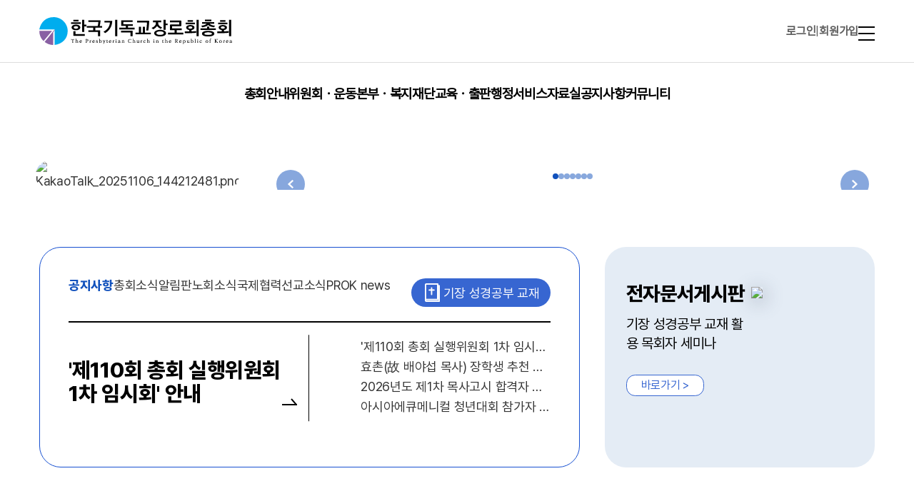

--- FILE ---
content_type: text/html; charset=utf-8
request_url: https://prok.org/?bo_table=bbs_board1&wr_id=2069&page=150
body_size: 15688
content:



<!DOCTYPE html>
<html>
<head>
    <meta charset="utf-8" />
    <meta http-equiv="X-UA-Compatible" content="IE=edge">
    <meta name="viewport" content="width=device-width, initial-scale=1.0">
    <meta name="description" content="한국기독교장로회총회에 방문하신 여러분들을 환영합니다.">
    <meta property="og:type" content="website">
    <meta property="og:title" content="한국기독교장로회총회">
    <meta property="og:description" content="한국기독교장로회총회">
    <meta property="og:url" content="http://www.prok.org/">
	<meta property="og:image" content="/UserData/prok/Layouts/prok_Layout/Images/meta_img.png?v=2026012501i57" />
    <title>홈 - 한국기독교장로회총회</title>
    
                    <link href='/Content/font-awesome.min.css' rel='stylesheet' />
                    <link href='/Content/bootstrap.min.css' rel='stylesheet' />
                    <link href='/Content/jquery-ui/jquery-ui.min.css' rel='stylesheet' />
                    <link href= '/Content/dimode.common.nomalize.css?2026012501' rel ='stylesheet' />
                    <link href='/Content/dimode.common.customized.css?2026012501' rel='stylesheet' />
                    <link href='/Content/dimode.common.css?2026012501' rel='stylesheet' />
                    <link href='/Content/dimode.hover.css?2026012501' rel='stylesheet' />
                    <script src='/Scripts/modernizr-2.6.2.js'></script>
                    <script src='/Scripts/jquery-1.12.4.min.js'></script>
                    <script src='/Scripts/jquery.cookie-1.4.1.min.js'></script>
                    <script src='/Scripts/jquery.form.min.js'></script>
                    <script src='/Scripts/autolink.js'></script>
                    <script src='/Scripts/bootstrap.min.js'></script>
                    <script src='/Content/jquery-ui/jquery-ui-datepicker.min.js'></script>
                    <script src='/Scripts/dimode.common.customized.js?2026012501'></script>
                    <script src='/Scripts/dimode.common.library.js?2026012501'></script>
                    <script src='/Scripts/dimode.common.ready.js?2026012501'></script>
    <link href="/UserData/prok/Layouts/prok_Layout/Contents/mmenu/jquery.mmenu.all.css?v=2026012501i57" rel="stylesheet" />
    <script src="/UserData/prok/Layouts/prok_Layout/Contents/mmenu/jquery.mmenu.all.js?v=2026012501i57"></script>
    <link href="/UserData/prok/Layouts/prok_Layout/Contents/layout.css?ver=2026012501i57" rel="stylesheet" />
    <link rel="stylesheet" href="/Content/aos/aos.css" />
    <script src="/Content/aos/aos.js"></script>
    <link href="/Content/aos/aos.css" rel="stylesheet">
    <script src="/Content/aos/aos.js"></script>
        <link href="/UserData/prok/Layouts/prok_Layout/Contents/layout.main.css?ver=2026012501i57" rel="stylesheet" />
        <script src="/UserData/prok/Layouts/prok_Layout/scripts/layout.main.js?ver=2026012501i57"></script>
    
    <script src="/UserData/prok/Layouts/prok_Layout/scripts/layout.js?ver=2026012501i57"></script>
</head>
<body>
        <div id="gnb-wrap">
        <div class="gnbM">
            <div id="gnbT">
                <div class="container" style=" text-align: center; height: 100%; ">
                    <div class="row">
                        <a href="/" class="logo-wrap"><img src="/UserData/prok/Layouts/prok_Layout/Images/1_logo3.svg" /></a>
                        <div class="header-gnb">
						<!--
                            <a class="gnbBTN gnbBook hidden-xs hidden-sm">총회선언서</a>
						-->
                            <div class="gnbBTNM hidden-xs hidden-sm">
                                    <a class="gnbBTN hidden-xs hidden-sm" href="/Account/Login">로그인</a>
                                    <div class="gnbMORE hidden-xs hidden-sm">|</div>
                                    <a class="gnbBTN hidden-xs hidden-sm" href="/Page/Index/237730">회원가입</a>
                            </div>
                            <a class="gnbBTN toggle" href="#my-menu" style="text-decoration:none; color:#008DAB;"><img src="/UserData/prok/Layouts/prok_Layout/Images/1.all_menu.png" /></a>

                        </div>
                    </div>
                </div>
            </div>
            <div id="gnbB">
                <div class="container" style=" text-align: center; height: 100%; ">
                    <div class="row">
                        <ul id="gnb" class="hidden-xs hidden-sm">
                                <li tabindex="7" class=" depth1">
                                    <a href="/Link/Index/7" target="">총회안내</a>
                                        <ul class="subal">
                                                <li>
                                                    <a href="/Page/Index/16" target="">총회연혁<img src="/UserData/prok/Layouts/prok_Layout/Images/gnb_sub_more.png" /></a>
                                                    
                                                </li>
                                                <li>
                                                    <a href="/Page/Index/17" target="">총회소개<img src="/UserData/prok/Layouts/prok_Layout/Images/gnb_sub_more.png" /></a>
                                                    
                                                </li>
                                                <li>
                                                    <a href="/Page/Index/18" target="">역대임원<img src="/UserData/prok/Layouts/prok_Layout/Images/gnb_sub_more.png" /></a>
                                                    
                                                </li>
                                                <li>
                                                    <a href="/Page/Index/153553" target="">총회임원<img src="/UserData/prok/Layouts/prok_Layout/Images/gnb_sub_more.png" /></a>
                                                    
                                                </li>
                                                <li>
                                                    <a href="/Page/Index/19" target="">총회본부<img src="/UserData/prok/Layouts/prok_Layout/Images/gnb_sub_more.png" /></a>
                                                    
                                                </li>
                                                <li>
                                                    <a href="/Link/Index/20" target="">총회선언서<img src="/UserData/prok/Layouts/prok_Layout/Images/gnb_sub_more.png" /></a>
                                                    
                                                </li>
                                                <li>
                                                    <a href="/Page/Index/21" target="">로고설명<img src="/UserData/prok/Layouts/prok_Layout/Images/gnb_sub_more.png" /></a>
                                                    
                                                </li>
                                                <li>
                                                    <a href="/Page/Index/22" target="">기장회가<img src="/UserData/prok/Layouts/prok_Layout/Images/gnb_sub_more.png" /></a>
                                                    
                                                </li>
                                                <li>
                                                    <a href="/Page/Index/23" target="">약도보기<img src="/UserData/prok/Layouts/prok_Layout/Images/gnb_sub_more.png" /></a>
                                                    
                                                </li>
                                        </ul>
                                </li>
                                <li tabindex="8" class=" depth1">
                                    <a href="/Link/Index/8" target="">위원회ㆍ운동본부ㆍ복지재단</a>
                                        <ul class="subal">
                                                <li>
                                                    <a href="/Page/Index/26" target="">정기위원<img src="/UserData/prok/Layouts/prok_Layout/Images/gnb_sub_more.png" /></a>
                                                    
                                                </li>
                                                <li>
                                                    <a href="/Page/Index/27" target="">상임위원회<img src="/UserData/prok/Layouts/prok_Layout/Images/gnb_sub_more.png" /></a>
                                                    
                                                </li>
                                                <li>
                                                    <a href="/Page/Index/28" target="">특별위원회<img src="/UserData/prok/Layouts/prok_Layout/Images/gnb_sub_more.png" /></a>
                                                    
                                                </li>
                                                <li>
                                                    <a href="/Page/Index/279521" target="">대외연합기관<img src="/UserData/prok/Layouts/prok_Layout/Images/gnb_sub_more.png" /></a>
                                                    
                                                </li>
                                                <li>
                                                    <a href="/Page/Index/29" target="">평화공동체운동본부<img src="/UserData/prok/Layouts/prok_Layout/Images/gnb_sub_more.png" /></a>
                                                    
                                                </li>
                                                <li>
                                                    <a href="/Page/Index/30" target="">생태공동체운동본부<img src="/UserData/prok/Layouts/prok_Layout/Images/gnb_sub_more.png" /></a>
                                                    
                                                </li>
                                                <li>
                                                    <a href="/Page/Index/31" target="">이주민선교운동본부<img src="/UserData/prok/Layouts/prok_Layout/Images/gnb_sub_more.png" /></a>
                                                    
                                                </li>
                                                <li>
                                                    <a href="/Page/Index/1610" target="">농민기본소득운동<img src="/UserData/prok/Layouts/prok_Layout/Images/gnb_sub_more.png" /></a>
                                                    
                                                </li>
                                                <li>
                                                    <a href="/Page/Index/1460" target="">한기장복지재단<img src="/UserData/prok/Layouts/prok_Layout/Images/gnb_sub_more.png" /></a>
                                                    
                                                </li>
                                        </ul>
                                </li>
                                <li tabindex="9" class=" depth1">
                                    <a href="/Link/Index/9" target="_blank">교육ㆍ출판</a>
                                        <ul class="subal">
                                                <li>
                                                    <a href="/Link/Index/233" target="_blank">교육 및 세미나 안내<img src="/UserData/prok/Layouts/prok_Layout/Images/gnb_sub_more.png" /></a>
                                                    
                                                </li>
                                                <li>
                                                    <a href="/Link/Index/234" target="_blank">교회교육전문가 과정<img src="/UserData/prok/Layouts/prok_Layout/Images/gnb_sub_more.png" /></a>
                                                    
                                                </li>
                                                <li>
                                                    <a href="/Link/Index/235" target="_blank">교육 영상 자료<img src="/UserData/prok/Layouts/prok_Layout/Images/gnb_sub_more.png" /></a>
                                                    
                                                </li>
                                                <li>
                                                    <a href="/Link/Index/1134" target="_blank">다음 세대 교육 자료<img src="/UserData/prok/Layouts/prok_Layout/Images/gnb_sub_more.png" /></a>
                                                    
                                                </li>
                                                <li>
                                                    <a href="/Link/Index/1135" target="_blank">교육 목회 자료<img src="/UserData/prok/Layouts/prok_Layout/Images/gnb_sub_more.png" /></a>
                                                    
                                                </li>
                                                <li>
                                                    <a href="/Link/Index/1136" target="_blank">도서 및 물품 주문<img src="/UserData/prok/Layouts/prok_Layout/Images/gnb_sub_more.png" /></a>
                                                    
                                                </li>
                                                <li>
                                                    <a href="/Link/Index/1137" target="_blank">찬양 음원/율동<img src="/UserData/prok/Layouts/prok_Layout/Images/gnb_sub_more.png" /></a>
                                                    
                                                </li>
                                                <li>
                                                    <a href="/Link/Index/31379" target="_blank">교육국 Youtube<img src="/UserData/prok/Layouts/prok_Layout/Images/gnb_sub_more.png" /></a>
                                                    
                                                </li>
                                        </ul>
                                </li>
                                <li tabindex="11" class=" depth1">
                                    <a href="/Link/Index/11" target="">행정서비스</a>
                                        <ul class="subal">
                                                <li>
                                                    <a href="/Page/Index/236" target="">헌법/규칙집<img src="/UserData/prok/Layouts/prok_Layout/Images/gnb_sub_more.png" /></a>
                                                    
                                                </li>
                                                <li>
                                                    <a href="/Page/Index/237" target="">행정서식<img src="/UserData/prok/Layouts/prok_Layout/Images/gnb_sub_more.png" /></a>
                                                    
                                                </li>
                                                <li>
                                                    <a href="/Page/Index/238" target="">연금<img src="/UserData/prok/Layouts/prok_Layout/Images/gnb_sub_more.png" /></a>
                                                    
                                                </li>
                                                <li>
                                                    <a href="/Page/Index/239" target="">생보<img src="/UserData/prok/Layouts/prok_Layout/Images/gnb_sub_more.png" /></a>
                                                    
                                                </li>
                                                <li>
                                                    <a href="/Page/Index/749" target="">유지재단<img src="/UserData/prok/Layouts/prok_Layout/Images/gnb_sub_more.png" /></a>
                                                    
                                                </li>
                                                <li>
                                                    <a href="/Page/Index/748" target="">선교기금<img src="/UserData/prok/Layouts/prok_Layout/Images/gnb_sub_more.png" /></a>
                                                    
                                                </li>
                                                <li>
                                                    <a href="/Page/Index/414" target="">목사/수련생 수련과정<img src="/UserData/prok/Layouts/prok_Layout/Images/gnb_sub_more.png" /></a>
                                                    
                                                </li>
                                        </ul>
                                </li>
                                <li tabindex="12" class=" depth1">
                                    <a href="/Link/Index/12" target="">자료실</a>
                                        <ul class="subal">
                                                <li>
                                                    <a href="/Board/Index/110843" target="">[제110회] 총회자료<img src="/UserData/prok/Layouts/prok_Layout/Images/gnb_sub_more.png" /></a>
                                                    
                                                </li>
                                                <li>
                                                    <a href="/Board/Index/247" target="">교회력과 절기<img src="/UserData/prok/Layouts/prok_Layout/Images/gnb_sub_more.png" /></a>
                                                    
                                                </li>
                                                <li>
                                                    <a href="/Page/Index/176407" target="">eBook서비스<img src="/UserData/prok/Layouts/prok_Layout/Images/gnb_sub_more.png" /></a>
                                                    
                                                </li>
                                                <li>
                                                    <a href="/Board/Index/31420" target="">일반자료실<img src="/UserData/prok/Layouts/prok_Layout/Images/gnb_sub_more.png" /></a>
                                                    
                                                </li>
                                                <li>
                                                    <a href="/Board/Index/31422" target="">기도자료실<img src="/UserData/prok/Layouts/prok_Layout/Images/gnb_sub_more.png" /></a>
                                                    
                                                </li>
                                                <li>
                                                    <a href="/Board/Index/245" target="">역사자료실<img src="/UserData/prok/Layouts/prok_Layout/Images/gnb_sub_more.png" /></a>
                                                    
                                                </li>
                                                <li>
                                                    <a href="/Board/Index/246" target="">종교인납세자료실<img src="/UserData/prok/Layouts/prok_Layout/Images/gnb_sub_more.png" /></a>
                                                    
                                                </li>
                                        </ul>
                                </li>
                                <li tabindex="225557" class=" depth1">
                                    <a href="/Link/Index/225557" target="">공지사항</a>
                                        <ul class="subal">
                                                <li>
                                                    <a href="/Board/Index/32" target="">공지사항<img src="/UserData/prok/Layouts/prok_Layout/Images/gnb_sub_more.png" /></a>
                                                    
                                                </li>
                                                <li>
                                                    <a href="/Board/Index/384139" target="">총회 주요 일정<img src="/UserData/prok/Layouts/prok_Layout/Images/gnb_sub_more.png" /></a>
                                                    
                                                </li>
                                                <li>
                                                    <a href="/Board/Index/33" target="">총회소식<img src="/UserData/prok/Layouts/prok_Layout/Images/gnb_sub_more.png" /></a>
                                                    
                                                </li>
                                                <li>
                                                    <a href="/Board/Index/176244" target="">교역자 청빙<img src="/UserData/prok/Layouts/prok_Layout/Images/gnb_sub_more.png" /></a>
                                                    
                                                </li>
                                        </ul>
                                </li>
                                <li tabindex="13" class=" depth1">
                                    <a href="/Link/Index/13" target="">커뮤니티</a>
                                        <ul class="subal">
                                                <li>
                                                    <a href="/Board/Index/238982" target="">알림판<img src="/UserData/prok/Layouts/prok_Layout/Images/gnb_sub_more.png" /></a>
                                                    
                                                </li>
                                                <li>
                                                    <a href="/Board/Index/250" target="">오늘의 묵상<img src="/UserData/prok/Layouts/prok_Layout/Images/gnb_sub_more.png" /></a>
                                                    
                                                </li>
                                                <li>
                                                    <a href="/Board/Index/37" target="">포토<img src="/UserData/prok/Layouts/prok_Layout/Images/gnb_sub_more.png" /></a>
                                                    
                                                </li>
                                                <li>
                                                    <a href="/Board/Index/153173" target="">동영상<img src="/UserData/prok/Layouts/prok_Layout/Images/gnb_sub_more.png" /></a>
                                                    
                                                </li>
                                                <li>
                                                    <a href="/Link/Index/230731" target="">회보<img src="/UserData/prok/Layouts/prok_Layout/Images/gnb_sub_more.png" /></a>
                                                    
                                                </li>
                                                <li>
                                                    <a href="/Board/Index/266845" target="">총회장 동정<img src="/UserData/prok/Layouts/prok_Layout/Images/gnb_sub_more.png" /></a>
                                                    
                                                </li>
                                                <li>
                                                    <a href="/Board/Index/31415" target="">총무 동정<img src="/UserData/prok/Layouts/prok_Layout/Images/gnb_sub_more.png" /></a>
                                                    
                                                </li>
                                                <li>
                                                    <a href="/Board/Index/1538" target="">언론과교단<img src="/UserData/prok/Layouts/prok_Layout/Images/gnb_sub_more.png" /></a>
                                                    
                                                </li>
                                                <li>
                                                    <a href="/Page/Index/1540" target="">목회자칼럼및활동<img src="/UserData/prok/Layouts/prok_Layout/Images/gnb_sub_more.png" /></a>
                                                    
                                                </li>
                                                <li>
                                                    <a href="/Board/Index/1742" target="">문의<img src="/UserData/prok/Layouts/prok_Layout/Images/gnb_sub_more.png" /></a>
                                                    
                                                </li>
                                        </ul>
                                </li>
                        </ul>
                    </div>
                </div>
                <div class="gnb2">
                    <div class="gnb2con container">
                        <div class="subtext-wrap">
                            <div class="subtext">
                                <p class="subtext_title"></p>
                                <div class="gnb_img">
                                    <img id="subul_icon" src="">
                                </div>
                            </div>
                        </div>
                        <ul class="subul hidden-xs hidden-sm"></ul>
                    </div>
                </div>
            </div>
        </div>
    </div>
	<!-- Google tag (gtag.js) -->
<script async src="https://www.googletagmanager.com/gtag/js?id=G-H1BX4LXMJ6"></script>
<script>
  window.dataLayer = window.dataLayer || [];
  function gtag(){dataLayer.push(arguments);}
  gtag('js', new Date());

  gtag('config', 'G-H1BX4LXMJ6');
</script>
        <div>
            

<link href="/Modules/Page/Content/dimode.page.css?2026012501" rel="stylesheet" />

<div id="dimodePage">
    <div class="page-content">

<link href="/UserData/prok/Content/Swiper/css/swiper.min.css" rel="stylesheet" />
<script src="/UserData/prok/Content/Swiper/js/swiper.min.js"></script>


<section id="main0" data-aos="fade-right" data-aos-mirror="true" data-aos-easing="ease-in-out">
    <div class="main0M">
        <div class="main0L">
            

<link href="/Content/dimode.widget.slider.css?2026012501" rel="stylesheet" />
<link href="/Content/dimode.widget.slider.fade.css?2026012501" rel="stylesheet" />

<div class="dimode-slider slider " data-slideTime="10000" data-changespeed="300">
    <div class="slider-wrapper" style="width:300%">
                <div class="slide" style="width:33.333%;">
<p class="each-img"><img alt="KakaoTalk_20251106_144212481.png" src="http://data.dimode.co.kr/UserData/prok/files/313827/313856/S2FrYW9UYWxrXzIwMjUxMTA2XzE0NDIxMjQ4MS5wbmdkaW1vZGVfNTk5NDk1Nl9lbmMc.png" title="KakaoTalk_20251106_144212481.png" /></p>
                </div>
                <div class="slide" style="width:33.333%;">
<p class="each-img"><img alt="슬라이드3.png" src="http://data.dimode.co.kr/UserData/prok/files/313827/327688/7Iqs65287J2065OcMy5wbmdkaW1vZGVfNTEyODkyN19lbmMc.png" title="슬라이드3.png" /></p>

                </div>
                <div class="slide" style="width:33.333%;">
<p class="each-img"><img alt="슬라이드2.png" src="http://data.dimode.co.kr/UserData/prok/files/313827/327694/7Iqs65287J2065OcMi5wbmdkaW1vZGVfNzI5NDI1OF9lbmMc.png" title="슬라이드2.png" /></p>


                </div>
    </div>
        <img class="prev-btn move-btn" src="/Images/dimode.widget.slider.btn_prev.png" />
        <img class="next-btn move-btn" src="/Images/dimode.widget.slider.btn_next.png" />

    <div class="slider-dots">
            <span class="each-dot active" data-idx="0"></span>
            <span class="each-dot " data-idx="1"></span>
            <span class="each-dot " data-idx="2"></span>
    </div>
</div>
<script>
    $('.slider .slider-wrapper .slide video').trigger('pause');
    $('.slider .move-btn').on('click', function () {
        if ($('.slider .slider-wrapper .slide.active').next().find('video').length) {
            $('.slider .slider-wrapper .slide video').trigger('play');
        } else {
            $('.slider .slider-wrapper .slide video').trigger('pause');
        }
    });
</script>
<script src="/UserData/prok/Scripts/dimode.widget.slider.js?2026012501"></script>
<script src="/UserData/prok/Scripts/dimode.widget.slider.fade.js?2026012501"></script>
        </div>
        <div class="main0R">
            <div id="mainRSD" class="mainRSD">
                <div class="contentSlideWrapper swiper-wrapper">
                            <a class="contentSlide swiper-slide" href="/392410">
                                <div class="mainRSDG" style="background-image:url(http://data.dimode.co.kr/UserData/prok/files/313828/392410/WeybueyekOuztF3quLDssq0gNjntmowg7KCV6riw7LSd7ZqMLmpwZ2RpbW9kZV84NTAxNDQwX2VuYwcc.jpg);">
                                </div>
                            </a>
                            <a class="contentSlide swiper-slide" href="/380781">
                                <div class="mainRSDG" style="background-image:url(http://data.dimode.co.kr/UserData/prok/files/313828/380781/MS5qcGdkaW1vZGVfMjgyNzYwOV9lbmMc.jpg);">
                                </div>
                            </a>
                            <a class="contentSlide swiper-slide" href="/377552">
                                <div class="mainRSDG" style="background-image:url(http://data.dimode.co.kr/UserData/prok/files/313828/377552/64W464WE6rWQ7J6sIOyEuOuvuOuCmCDtjJ3sl4UucG5nZGltb2RlXzM0MjI1MTVfZW5j.png);">
                                </div>
                            </a>
                            <a class="contentSlide swiper-slide" href="/372387">
                                <div class="mainRSDG" style="background-image:url(http://data.dimode.co.kr/UserData/prok/files/313828/372387/7IKs7Iic7KCIIO2MneyXhSDshKzrhKTsnbwuanBnZGltb2RlXzQ2OTc5NDJfZW5j.jpg);">
                                </div>
                            </a>
                            <a class="contentSlide swiper-slide" href="/372318">
                                <div class="mainRSDG" style="background-image:url(http://data.dimode.co.kr/UserData/prok/files/313828/372318/6riw7J6l66qp7ZqM7J6Q7JWE7Lm0642w66e4IOyNuOuEpOydvC5wbmdkaW1vZGVfMjA5NTc0NV9lbmMc.png);">
                                </div>
                            </a>
                            <a class="contentSlide swiper-slide" href="/366470">
                                <div class="mainRSDG" style="background-image:url(http://data.dimode.co.kr/UserData/prok/files/313828/366470/7J6s6rCc67CcXzEucG5nZGltb2RlXzU2OTkwMDBfZW5j.png);">
                                </div>
                            </a>
                            <a class="contentSlide swiper-slide" href="/351842">
                                <div class="mainRSDG" style="background-image:url(http://data.dimode.co.kr/UserData/prok/files/313828/351842/7ZWc7Iug64yAIOq1reqwgO2Preugpe2UvO2VtOuMgOyxhSDtirnrs4TsnITsm5Dtmowg6riw6riIIOuqqOq4iC5wbmdkaW1vZGVfNjE5MTk0NV9lbmMc.png);">
                                </div>
                            </a>
                </div>
            </div>
            <div class="mainRPAG"></div>
            <div id="mainRP" class="mainRP" style="background-image:url(/UserData/prok/Layouts/prok_Layout/Images/dimode.widget.slider.btn_prev.png)">
            </div>
            <div id="mainRN" class="mainRN" style="background-image:url(/UserData/prok/Layouts/prok_Layout/Images/dimode.widget.slider.btn_next.png)">
            </div>
        </div>
    </div>
</section>
<section id="main2">
    <div class="container">
        <div class="row">
            <div class="main2M">
                <div class="main2L" data-aos="fade-right" data-aos-mirror="true" data-aos-easing="ease-in-out">
                    <div class="noteTabT">
                        <ul>
                            <li class="active">
                                <a data-toggle="tab" href="#noteTab1">
                                    <h1>공지사항</h1>
                                </a>
                            </li>
                            <li>
                                <a data-toggle="tab" href="#noteTab2">
                                    <h1>총회소식</h1>
                                </a>
                            </li>
                            <li>
                                <a data-toggle="tab" href="#noteTab3">
                                    <h1>알림판</h1>
                                </a>
                            </li>
                            <li>
                                <a data-toggle="tab" href="#noteTab4">
                                    <h1>노회소식</h1>
                                </a>
                            </li>
                            <li>
                                <a href="/Page/Index/1636">
                                    <h1>국제협력선교소식</h1>
                                </a>
                            </li>
                            <li>
                                <a data-toggle="tab" href="#noteTab5">
                                    <h1>PROK news</h1>
                                </a>
                            </li>
                        </ul>
                        <a href="http://bibleprok.org/" target="_blank">
                            <img src="/UserData/prok/Layouts/prok_Layout/Images/5.mate_icon_5_2.png" />
                            <h1>기장 성경공부 교재</h1>
                        </a>
                    </div>
                    <div class="noteTabM">
                        <div class="documents">
                            <div class="tab-content">
                                <div id="noteTab1" class="tab-pane fade active in">
                                    <div class="noteM">
                                            <a class="noteL" href="/392809">
                                                
                                                <div class="noteLT">
                                                    <h1>&#39;제110회 총회 실행위원회 1차 임시회&#39; 안내</h1>
                                                    <img src="/UserData/prok/Layouts/prok_Layout/Images/2.news_more_2.png" />
                                                </div>
                                            </a>
                                        <div class="noteR">
                                            <ul>
                                                    <a href="/392809">
                                                        <li>&#39;제110회 총회 실행위원회 1차 임시회&#39; 안내</li>
                                                    </a>
                                                    <a href="/392369">
                                                        <li>효촌(故 배야섭 목사) 장학생 추천 및 선발 안내</li>
                                                    </a>
                                                    <a href="/391139">
                                                        <li>2026년도 제1차 목사고시 합격자 공고</li>
                                                    </a>
                                                    <a href="/388399">
                                                        <li>아시아에큐메니컬 청년대회 참가자 모집</li>
                                                    </a>
                                            </ul>
                                        </div>
                                    </div>
                                </div>
                                <div id="noteTab2" class="tab-pane fade">
                                    <div class="noteM">
                                            <a class="noteL" href="/389554">
                                                
                                                <div class="noteLT">
                                                    <h1>[평화통일월요기도회 제389차 소식과 제390차 안내]</h1>
                                                    <img src="/UserData/prok/Layouts/prok_Layout/Images/2.news_more_2.png" />
                                                </div>
                                            </a>
                                        <div class="noteR">
                                            <ul>
                                                    <a href="/389554">
                                                        <li>[평화통일월요기도회 제389차 소식과 제390차 안내]</li>
                                                    </a>
                                                    <a href="/388398">
                                                        <li>신간 「AI 시대의 가정예배 혁명」 소개 세션</li>
                                                    </a>
                                                    <a href="/387810">
                                                        <li>기장 성경공부 교재 활용 목회자 세미나</li>
                                                    </a>
                                                    <a href="/377537">
                                                        <li>미국의 베네수엘라 침략을 규탄하는 기자회견</li>
                                                    </a>
                                            </ul>
                                        </div>
                                    </div>
                                </div>
                                <div id="noteTab3" class="tab-pane fade">
                                    <div class="noteM">
                                            <a class="noteL" href="/391681">
                                                
                                                <div class="noteLT">
                                                    <h1>대전장로교회 담임목사 취임예식</h1>
                                                    <img src="/UserData/prok/Layouts/prok_Layout/Images/2.news_more_2.png" />
                                                </div>
                                            </a>
                                        <div class="noteR">
                                            <ul>
                                                    <a href="/391681">
                                                        <li>대전장로교회 담임목사 취임예식</li>
                                                    </a>
                                                    <a href="/388567">
                                                        <li>2026 총회영성수련원 사순절 영성강좌  &#39;새 하늘, 새 땅을 향한 기장인들의 삶과 영성&#39;</li>
                                                    </a>
                                                    <a href="/387998">
                                                        <li>2026 그리스도인 일치 기도주간 (1월 18일 ~ 25일)</li>
                                                    </a>
                                                    <a href="/387884">
                                                        <li>청년회 전국연합회 제69회 정기총회 안내</li>
                                                    </a>
                                            </ul>
                                        </div>
                                    </div>
                                </div>
                                <div id="noteTab4" class="tab-pane fade">
                                    <div class="noteM">
                                            <a class="noteL" href="/393594">
                                                
                                                <div class="noteLT">
                                                    <h1>(부고)전북동노회 방동교회 오진희 목사님의 빙부상</h1>
                                                    <img src="/UserData/prok/Layouts/prok_Layout/Images/2.news_more_2.png" />
                                                </div>
                                            </a>
                                        <div class="noteR">
                                            <ul>
                                                    <a href="/393594">
                                                        <li>(부고)전북동노회 방동교회 오진희 목사님의 빙부상</li>
                                                    </a>
                                                    <a href="/384071">
                                                        <li>서울북노회 소식</li>
                                                    </a>
                                                    <a href="/383286">
                                                        <li>[익산노회] 회보소식(2월)</li>
                                                    </a>
                                                    <a href="/381302">
                                                        <li>(부고)전북동노회 금과중앙교회 김영건 목사님의 부친상</li>
                                                    </a>
                                            </ul>
                                        </div>
                                    </div>
                                </div>
                                <div id="noteTab5" class="tab-pane fade">
                                    <div class="noteM">
                                            <a class="noteL" href="/82380">
                                                
                                                <div class="noteLT">
                                                    <h1>The PRK joins in the prayer for our brothers and sisters in Christ for Lebanon and for peace in the Middle East</h1>
                                                    <img src="/UserData/prok/Layouts/prok_Layout/Images/2.news_more_2.png" />
                                                </div>
                                            </a>
                                        <div class="noteR">
                                            <ul>
                                                    <a href="/82380">
                                                        <li>The PRK joins in the prayer for our brothers and sisters in Christ for Lebanon and for peace in the Middle East</li>
                                                    </a>
                                                    <a href="/82379">
                                                        <li>Inauguration ceremony of the Migrant Mission Community Movement</li>
                                                    </a>
                                                    <a href="/82362">
                                                        <li>Prayer Vigil for the Victims of the Aricel Disaster</li>
                                                    </a>
                                                    <a href="/82356">
                                                        <li>The 43rd PROK National Elders’ Conference</li>
                                                    </a>
                                            </ul>
                                        </div>
                                    </div>
                                </div>
                                <div id="noteTab6" class="tab-pane fade">
                                    <div class="noteM">
                                            <a class="noteL" href="/82380">
                                                
                                                <div class="noteLT">
                                                    <h1>The PRK joins in the prayer for our brothers and sisters in Christ for Lebanon and for peace in the Middle East</h1>
                                                    <img src="/UserData/prok/Layouts/prok_Layout/Images/2.news_more_2.png" />
                                                </div>
                                            </a>
                                        <div class="noteR">
                                            <ul>
                                                    <a href="/82380">
                                                        <li>The PRK joins in the prayer for our brothers and sisters in Christ for Lebanon and for peace in the Middle East</li>
                                                    </a>
                                                    <a href="/82379">
                                                        <li>Inauguration ceremony of the Migrant Mission Community Movement</li>
                                                    </a>
                                                    <a href="/82362">
                                                        <li>Prayer Vigil for the Victims of the Aricel Disaster</li>
                                                    </a>
                                                    <a href="/82356">
                                                        <li>The 43rd PROK National Elders’ Conference</li>
                                                    </a>
                                            </ul>
                                        </div>
                                    </div>
                                </div>
                            </div>
                        </div>
                    </div>
                </div>
                    <a class="main2R" href="/330605" data-aos="fade-up" data-aos-mirror="true" data-aos-easing="ease-in-out" target="_blank">
                        <div class="enoteT">
                            <h1>전자문서게시판</h1>
                            <h3>기장 성경공부 교재 활용 목회자 세미나</h3>
                            
                            <div class="enoteP">바로가기 ></div>
                        </div>
                        <div class="enoteBG">
                            <img src="http://data.dimode.co.kr/UserData/prok/files/627/330605/6riw7J6lIOyEseqyveqzteu2gCDqtZDsnqwg7Zmc7JqpIOuqqe2ajOyekCDshLjrr7jrgpgg6rO166y4KOq1kO2ajCkuanBnZGltb2RlXzQ1MTc2NDFfZW5j.jpg" />
                        </div>
                    </a>
            </div>
        </div>
    </div>
</section>
<section id="main3">
    <div class="container">
        <div class="main3M">
            <div class="main3L" data-aos="fade-up" data-aos-mirror="true" data-aos-easing="ease-in-out">
                <div id="QuestionS" class="QuestionS">
                    <div class="contentSlideWrapper swiper-wrapper">
                                <div class="contentSlide swiper-slide">
                                    <a href="153569">
                                        <div class="QuestionST">
                                            <h2>총회주요 문서</h2>
                                            
                                            <h1>총회 문서들</h1>
                                            <h5>바로가기</h5>
                                        </div>
                                    </a>
                                </div>
                    </div>
                    <div class="QuestionPAG"></div>
                </div>

            </div>
            <div class="main3L today_bible" data-aos="fade-up" data-aos-mirror="true" data-aos-easing="ease-in-out">

                <div id="LifeS" class="LifeS">
                    <div class="contentSlideWrapper swiper-wrapper">
                                <div class="contentSlide swiper-slide">
                                    <a href="393847">
                                        <div class="LifeST">
                                            <h2>오늘의 묵상</h2>
                                            
                                            <h1>2026년 1월 25일 (주일) 말씀과삶(흑암을 깨달아야), 499장 흑암에 사는 백성들을 보라</h1>
                                            <h5>바로가기</h5>
                                        </div>
                                    </a>
                                </div>
                                <div class="contentSlide swiper-slide">
                                    <a href="393266">
                                        <div class="LifeST">
                                            <h2>오늘의 묵상</h2>
                                            
                                            <h1>2026년 1월 24일 (토) 사진그림묵상_물망초(김민수목사)</h1>
                                            <h5>바로가기</h5>
                                        </div>
                                    </a>
                                </div>
                                <div class="contentSlide swiper-slide">
                                    <a href="392227">
                                        <div class="LifeST">
                                            <h2>오늘의 묵상</h2>
                                            
                                            <h1>2026년 1월 23일 (금) 일점일획_“은혜”를 나타내는 히브리어 “헨(חן)”에 대한 묵상(1)(송민원)(IBP)</h1>
                                            <h5>바로가기</h5>
                                        </div>
                                    </a>
                                </div>
                                <div class="contentSlide swiper-slide">
                                    <a href="390967">
                                        <div class="LifeST">
                                            <h2>오늘의 묵상</h2>
                                            
                                            <h1>2026년 1월 22일 (목) - 하늘씨앗향기_승리를 주시는 하나님!(김옥성 목사)</h1>
                                            <h5>바로가기</h5>
                                        </div>
                                    </a>
                                </div>
                                <div class="contentSlide swiper-slide">
                                    <a href="389174">
                                        <div class="LifeST">
                                            <h2>오늘의 묵상</h2>
                                            
                                            <h1>2026년 1월 21일 (수) 십자가 묵상 - 가짜 십자가(김홍한목사)</h1>
                                            <h5>바로가기</h5>
                                        </div>
                                    </a>
                                </div>
                    </div>
                    <div class="LifePAG"></div>
                </div>
            </div>
            <div class="main3C" data-aos="fade-up" data-aos-mirror="true" data-aos-easing="ease-in-out" data-aos-delay="50">
                <ul>
                    <a href="/Board/Index/247">
                        <li>
                            <div class="main3CT">
                                <img src="/UserData/prok/Layouts/prok_Layout/Images/5.mate_icon_1_2.png" />
                                <h1>총회자료</h1>
                            </div>
                            <img src="/UserData/prok/Layouts/prok_Layout/Images/5.more.png" />
                        </li>
                    </a>
                    <a href="http://archive.prok.org/ebook/include/catalist5.php?Dir=0200000000&catimage=&sort=rcode" target="_blank">
                        <li>
                            <div class="main3CT">
                                <img src="/UserData/prok/Layouts/prok_Layout/Images/5.mate_icon_2_2.png" />
                                <h1>기장총회 회보</h1>
                            </div>
                            <img src="/UserData/prok/Layouts/prok_Layout/Images/5.more.png" />
                        </li>
                    </a>
                    <a href="/Board/Index/261">
                        <li>
                            <div class="main3CT">
                                <img src="/UserData/prok/Layouts/prok_Layout/Images/5.mate_icon_3_2.png" />
                                <h1>EBOOK 서비스</h1>
                            </div>
                            <img src="/UserData/prok/Layouts/prok_Layout/Images/5.more.png" />
                        </li>
                    </a>
                    <a href="/Board/Index/245">
                        <li>
                            <div class="main3CT">
                                <img src="/UserData/prok/Layouts/prok_Layout/Images/5.mate_icon_4_2.png" />
                                <h1>역사자료관</h1>
                            </div>
                            <img src="/UserData/prok/Layouts/prok_Layout/Images/5.more.png" />
                        </li>
                    </a>
                    <!--
                    <a href="http://bibleprok.door.org/" target="_blank">
                        <li>
                            <div class="main3CT">
                                <img src="~/UserData/prok/Layouts/prok_Layout/Images/5.mate_icon_5_2.png" />
                                <h1>기장 성경공부 교재</h1>
                            </div>
                            <img src="~/UserData/prok/Layouts/prok_Layout/Images/5.more.png" />
                        </li>
                    </a>
                        -->
                </ul>
            </div>
            <div class="main3R" data-aos="fade-up" data-aos-mirror="true" data-aos-easing="ease-in-out" data-aos-delay="100">
                <ul>
                    <a href="/Board/Index/110843" class="view-more" target="_blank">
                        <li><h1>제110회총회(선거,자료)</h1><div class="main3P"><div class="on" style="background-image:url(/UserData/prok/Layouts/prok_Layout/Images/6.more.png);"></div><div class="off" style="background-image:url(/UserData/prok/Layouts/prok_Layout/Images/6.more_hover.png);"></div></div></li>
                    </a>
                    <a href="https://www.emik.org/g5/bbs/board.php?bo_table=s5_3" class="view-more" target="_blank">
                        <li><h1>교육 및 영상자료</h1><div class="main3P"><div class="on" style="background-image:url(/UserData/prok/Layouts/prok_Layout/Images/6.more.png);"></div><div class="off" style="background-image:url(/UserData/prok/Layouts/prok_Layout/Images/6.more_hover.png);"></div></div></li>
                    </a>
                    <a href="/Page/Index/1615" class="view-more">
                        <li><h1>성폭력 상담/신고</h1><div class="main3P"><div class="on" style="background-image:url(/UserData/prok/Layouts/prok_Layout/Images/6.more.png);"></div><div class="off" style="background-image:url(/UserData/prok/Layouts/prok_Layout/Images/6.more_hover.png);"></div></div></li>
                    </a>
                </ul>
            </div>
        </div>
    </div>
</section>
<section id="main4">
    <div class="container">
        <div class="main4M">
            
            <div class="main4R" data-aos="fade-up" data-aos-mirror="true" data-aos-easing="ease-in-out">
                <div class="main4RT">
                    <a>
                        <h1>포토 / 동영상</h1>
                    </a>
                </div>
                <div id="GalleryS" class="GalleryS">
                    <div class="contentSlideWrapper swiper-wrapper">
                                <div class="contentSlide swiper-slide">
                                    <a href="387654">
                                        <div class="galleryIMG" style="background-image:url(http://data.dimode.co.kr/UserData/prok/files/37/387654/resized_MjIuSlBHZGltb2RlXzc1MjQyNjdfZW5j.jpg);">
                                        </div>
                                        <div class="galleryT">
                                            <h1>기장 성경공부 교재 활용 목회자 세미나 (2)</h1>
                                            <h5>관리자 2026.01.19</h5>
                                        </div>
                                    </a>
                                </div>
                                <div class="contentSlide swiper-slide">
                                    <a href="387644">
                                        <div class="galleryIMG" style="background-image:url(http://data.dimode.co.kr/UserData/prok/files/37/387644/resized_MDkuanBnZGltb2RlXzQwNDQxNDdfZW5j.jpg);">
                                        </div>
                                        <div class="galleryT">
                                            <h1>기장 성경공부 교재 활용 목회자 세미나 (1)</h1>
                                            <h5>관리자 2026.01.19</h5>
                                        </div>
                                    </a>
                                </div>
                                <div class="contentSlide swiper-slide">
                                    <a href="377631">
                                        <div class="galleryIMG" style="background-image:url(http://data.dimode.co.kr/UserData/prok/files/37/377631/resized_NTAuanBnZGltb2RlXzYwMDg4NzFfZW5j.jpg);">
                                        </div>
                                        <div class="galleryT">
                                            <h1>미국의 베네수엘라 침략을 규탄하는 기자회견</h1>
                                            <h5>관리자 2026.01.08</h5>
                                        </div>
                                    </a>
                                </div>
                                <div class="contentSlide swiper-slide">
                                    <a href="369713">
                                        <div class="galleryIMG" style="background-image:url(http://data.dimode.co.kr/UserData/prok/files/37/369713/resized_MTYuSlBHZGltb2RlXzE3MzQ3NDJfZW5j.jpg);">
                                        </div>
                                        <div class="galleryT">
                                            <h1>2026년 총회 기관연합 신년예배</h1>
                                            <h5>관리자 2026.01.02</h5>
                                        </div>
                                    </a>
                                </div>
                                <div class="contentSlide swiper-slide">
                                    <a href="365361">
                                        <div class="galleryIMG" style="background-image:url(http://data.dimode.co.kr/UserData/prok/files/37/365361/resized_S2FrYW9UYWxrXzIwMjUxMjI0XzE2MzkzMjM0Ny5qcGdkaW1vZGVfMjA4NzQ0NV9lbmMc.jpg);">
                                        </div>
                                        <div class="galleryT">
                                            <h1>12.29 무안공항 여객기 참사 1주기 추모기도회</h1>
                                            <h5>관리자 2025.12.29</h5>
                                        </div>
                                    </a>
                                </div>
                                <div class="contentSlide swiper-slide">
                                    <a href="365329">
                                        <div class="galleryIMG" style="background-image:url(http://data.dimode.co.kr/UserData/prok/files/37/365329/MDEuSlBHZGltb2RlXzk1NzYxNTdfZW5j.jpg);">
                                        </div>
                                        <div class="galleryT">
                                            <h1>2025년 총회 기관연합 성탄감사예배</h1>
                                            <h5>관리자 2025.12.29</h5>
                                        </div>
                                    </a>
                                </div>
                                <div class="contentSlide swiper-slide">
                                    <a href="365319">
                                        <div class="galleryIMG" style="background-image:url(http://data.dimode.co.kr/UserData/prok/files/37/365319/S2FrYW9UYWxrXzIwMjUxMjE2XzE0NDQwMzkyNy5qcGdkaW1vZGVfMzgyNzE4MV9lbmMc.jpg);">
                                        </div>
                                        <div class="galleryT">
                                            <h1>전국장로회연합회 기후정의헌금 전달식</h1>
                                            <h5>관리자 2025.12.29</h5>
                                        </div>
                                    </a>
                                </div>
                                <div class="contentSlide swiper-slide">
                                    <a href="365303">
                                        <div class="galleryIMG" style="background-image:url(http://data.dimode.co.kr/UserData/prok/files/37/365303/WeqeuOuvuOq4sF1JTUdfMjI1OC5KUEdkaW1vZGVfMjQzOTA3M19lbmMc.jpg);">
                                        </div>
                                        <div class="galleryT">
                                            <h1>제14회 기장 이주민 성탄연합예배</h1>
                                            <h5>관리자 2025.12.29</h5>
                                        </div>
                                    </a>
                                </div>
                    </div>
                </div>
                <a id="GalleryN" class="GalleryN">
                    <div class="on" style="background-image:url(/UserData/prok/Layouts/prok_Layout/Images/8.left_bt_hover.png)"></div>
                    <div class="off" style="background-image:url(/UserData/prok/Layouts/prok_Layout/Images/8.left_bt.png)"></div>
                </a>
                <a id="GalleryP" class="GalleryP">
                    <div class="on" style="background-image:url(/UserData/prok/Layouts/prok_Layout/Images/8.right_bt_hover.png)"></div>
                    <div class="off" style="background-image:url(/UserData/prok/Layouts/prok_Layout/Images/8.right_bt.png)"></div>
                </a>
            </div>
        </div>
    </div>
</section>
<script src="https://cdn.jsdelivr.net/npm/vue/dist/vue.js"></script>
<script src="/UserData/prok/Layouts/prok_Layout/Scripts/app.js"></script>
<link rel="stylesheet" href="/UserData/prok/Layouts/prok_Layout/Contents/app.css">

    </div>

</div>

<script src="/Modules/Page/Scripts/dimode.page.js?2026012501"></script>

        </div>
    <div id="footer" class="footer-layout">
        <div class="footerMN">
            <div class="container">
                <div class="row">
                    <ul>
                        <a href="https://www.emik.org/g5/shop/list.php?ca_id=10" target="_blank"><li>교육출판</li></a>
                        <li>|</li>
                        <a href="/Page/Index/414"><li>수련과정·목사고시</li></a>
                        <li>|</li>
                        <a href="/Page/Index/238"><li>연금</li></a>
                        <li>|</li>
                        <a href="/Page/Index/239"><li>생보</li></a>
                        <li>|</li>
                        <a href="/Board/Index/176203"><li>증명서신청</li></a>
                        <li>|</li>
                        <a href="https://cms-prok.dimode.co.kr/Board/Index/110843"><li>제110회총회(선거,자료)</li></a>
                    </ul>
                </div>
            </div>
        </div>
        <div class="footerQ">
            <div class="container">
                <div class="row">
                    <div class="footerQM">
                        <div class="footerQMR">
                            <div id="NBTM" class="openBTM">
                                <ul>
                                    <a href="#" target="_blank"><li><h1>기독교 농촌개발원</h1><img src="/UserData/prok/Layouts/prok_Layout/Images/family_site_more.png" /></li></a>
                                    <a href="/Page/Index/176198" target="_blank"><li><h1>목회와신학연구소</h1><img src="/UserData/prok/Layouts/prok_Layout/Images/family_site_more.png" /></li></a>
                                    <a href="http://www.prokhsd.com/" target="_blank"><li><h1>총회영성수련원</h1><img src="/UserData/prok/Layouts/prok_Layout/Images/family_site_more.png" /></li></a>
                                    <a href="http://namsindo.org/main/" target="_blank"><li><h1>남신도회전국연합회</h1><img src="/UserData/prok/Layouts/prok_Layout/Images/family_site_more.png" /></li></a>
                                    <a href="http://www.waprok.or.kr/" target="_blank"><li><h1>여신도회전국연합회</h1><img src="/UserData/prok/Layouts/prok_Layout/Images/family_site_more.png" /></li></a>
                                    <a href="https://proky.creatorlink.net/" target="_blank"><li><h1>청년회전국연합회</h1><img src="/UserData/prok/Layouts/prok_Layout/Images/family_site_more.png" /></li></a>
                                    <a href="#" target="_blank"><li><h1>교사전국연합회(준비중)</h1><img src="/UserData/prok/Layouts/prok_Layout/Images/family_site_more.png" /></li></a>
                                    <a href="https://www.hs.ac.kr/intro.html" target="_blank"><li><h1>한신대학교</h1><img src="/UserData/prok/Layouts/prok_Layout/Images/family_site_more.png" /></li></a>
                                    <a href="https://myys-h.goesw.kr/index.do" target="_blank"><li><h1>영생고등학교</h1><img src="/UserData/prok/Layouts/prok_Layout/Images/family_site_more.png" /></li></a>
                                </ul>
                                <div class="NBT">
                                    소속기관
                                    <div class="openBT"><div class="on" style="background-image:url(/UserData/prok/Layouts/prok_Layout/Images/9.more.png)"></div><div class="off" style="background-image:url(/UserData/prok/Layouts/prok_Layout/Images/9.more.png)"></div></div>
                                </div>
                            </div>
                            <div class="more">|</div>
                            <div id="NBTM" class="openBTM">
                                <ul>
                                    <a href="http://www.eldprok.org/g5/" target="_blank"><li><h1>한국기독교장로회전국장로회연합회</h1><img src="/UserData/prok/Layouts/prok_Layout/Images/family_site_more.png" /></li></a>
                                    <a href="https://www.prokwma.org/" target="_blank"><li><h1>기장전국여교역자회</h1><img src="/UserData/prok/Layouts/prok_Layout/Images/family_site_more.png" /></li></a>
                                    <a href="https://cafe.daum.net/prokfm" target="_blank"><li><h1>농어민선교목회자연합회</h1><img src="/UserData/prok/Layouts/prok_Layout/Images/family_site_more.png" /></li></a>
                                    <a href="#" target="_blank"><li><h1>총회부흥선교단(준비중)</h1><img src="/UserData/prok/Layouts/prok_Layout/Images/family_site_more.png" /></li></a>
                                    <a href="" target="_blank"><li><h1>마석기도원(준비중)</h1><img src="/UserData/prok/Layouts/prok_Layout/Images/family_site_more.png" /></li></a>
                                    <a href="https://www.changgong.or.kr/" target="_blank"><li><h1>(사)장공기념사업회</h1><img src="/UserData/prok/Layouts/prok_Layout/Images/family_site_more.png" /></li></a>
                                    <a href="#" target="_blank"><li><h1>(사)만우기념사업회</h1><img src="/UserData/prok/Layouts/prok_Layout/Images/family_site_more.png" /></li></a>
                                    <a href="#" target="_blank"><li><h1>민중선교회(준비중)</h1><img src="/UserData/prok/Layouts/prok_Layout/Images/family_site_more.png" /></li></a>
                                    <a href="" target="_blank"><li><h1>한신대총동문회(준비중)</h1><img src="/UserData/prok/Layouts/prok_Layout/Images/family_site_more.png" /></li></a>
                                    <a href="http://www.prokcoop.or.kr/" target="_blank"><li><h1>기살림소비자생활협동조합</h1><img src="/UserData/prok/Layouts/prok_Layout/Images/family_site_more.png" /></li></a>
                                </ul>
                                <div class="NBT">
                                    유관기관
                                    <div class="openBT"><div class="on" style="background-image:url(/UserData/prok/Layouts/prok_Layout/Images/9.more.png)"></div><div class="off" style="background-image:url(/UserData/prok/Layouts/prok_Layout/Images/9.more.png)"></div></div>
                                </div>
                            </div>
                            <div class="more">|</div>
                            <div id="NBTM" class="openBTM">
                                <ul>
                                    <a href="http://www.kncc.or.kr/" target="_blank"><li><h1>한국기독교교회협의회(NCCK)</h1><img src="/UserData/prok/Layouts/prok_Layout/Images/family_site_more.png" /></li></a>
                                    <a href="https://www.cbs.co.kr/" target="_blank"><li><h1>CBS 기독교방송</h1><img src="/UserData/prok/Layouts/prok_Layout/Images/family_site_more.png" /></li></a>
                                    <a href="https://www.bskorea.or.kr/" target="_blank"><li><h1>(재)대한성서공회</h1><img src="/UserData/prok/Layouts/prok_Layout/Images/family_site_more.png" /></li></a>
                                    <a href="https://ncchome.or.kr/" target="_blank"><li><h1>한국기독교가정생활협회</h1><img src="/UserData/prok/Layouts/prok_Layout/Images/family_site_more.png" /></li></a>
                                    <a href="http://www.kscf.kr/home/" target="_blank"><li><h1>한국기독학생회총연맹</h1><img src="/UserData/prok/Layouts/prok_Layout/Images/family_site_more.png" /></li></a>
                                    <a href="https://ucsc.or.kr/" target="_blank"><li><h1>기독교연합봉사회</h1><img src="/UserData/prok/Layouts/prok_Layout/Images/family_site_more.png" /></li></a>
                                    <a href="https://www.clsk.org/index.php" target="_blank"><li><h1>(재)대한기독교서회</h1><img src="/UserData/prok/Layouts/prok_Layout/Images/family_site_more.png" /></li></a>
                                    <a href="http://www.cpck.kr/index.html" target="_blank"><li><h1>(사)한국장로교총연합회</h1><img src="/UserData/prok/Layouts/prok_Layout/Images/family_site_more.png" /></li></a>
                                    <a href="https://www.cts.tv/" target="_blank"><li><h1>CTS 기독교 TV</h1><img src="/UserData/prok/Layouts/prok_Layout/Images/family_site_more.png" /></li></a>
                                    <a href="https://hymnkorea.org/" target="_blank"><li><h1>(재)한국찬송가공회</h1><img src="/UserData/prok/Layouts/prok_Layout/Images/family_site_more.png" /></li></a>
                                    <a href="https://www.oikoumene.org/ko" target="_blank"><li><h1>세계교회협의회(WCC)</h1><img src="/UserData/prok/Layouts/prok_Layout/Images/family_site_more.png" /></li></a>
                                    <a href="https://wcrc.eu/?lang=ko" target="_blank"><li><h1>세계개혁교회커뮤니언(WCRC)</h1><img src="/UserData/prok/Layouts/prok_Layout/Images/family_site_more.png" /></li></a>
                                    <a href="https://ems-online.org/" target="_blank"><li><h1>복음선교연대(EMS)</h1><img src="/UserData/prok/Layouts/prok_Layout/Images/family_site_more.png" /></li></a>
                                    <a href="https://www.cca.org.hk/" target="_blank"><li><h1>아시아기독교교회협의회(CCA)</h1><img src="/UserData/prok/Layouts/prok_Layout/Images/family_site_more.png" /></li></a>
                                    <a href="https://www.globalministries.org/" target="_blank"><li><h1>글로벌미니스트리(Global Ministries)</h1><img src="/UserData/prok/Layouts/prok_Layout/Images/family_site_more.png" /></li></a>
                                    <a href="https://www.mission-21.org/en/" target="_blank"><li><h1>미션21(Mission21)</h1><img src="/UserData/prok/Layouts/prok_Layout/Images/family_site_more.png" /></li></a>
                                    <a href="https://www.berliner-missionswerk.de/" target="_blank"><li><h1>베를린선교회</h1><img src="/UserData/prok/Layouts/prok_Layout/Images/family_site_more.png" /></li></a>
                                    <a href="https://actalliance.org/" target="_blank"><li><h1>세계에큐메니컬봉사국(ACT)</h1><img src="/UserData/prok/Layouts/prok_Layout/Images/family_site_more.png" /></li></a>
                                    <a href="https://cwsglobal.org/" target="_blank"><li><h1>세계교회봉사국(CWS)</h1><img src="/UserData/prok/Layouts/prok_Layout/Images/family_site_more.png" /></li></a>
                                    <a href="https://amityfoundation.org/eng/" target="_blank"><li><h1>애덕기금회(Amity Foundation)</h1><img src="/UserData/prok/Layouts/prok_Layout/Images/family_site_more.png" /></li></a>
                                </ul>
                                <div class="NBT">
                                    협력 및 연합기관
                                    <div class="openBT"><div class="on" style="background-image:url(/UserData/prok/Layouts/prok_Layout/Images/9.more.png)"></div><div class="off" style="background-image:url(/UserData/prok/Layouts/prok_Layout/Images/9.more.png)"></div></div>
                                </div>
                            </div>
                        </div>
                        <div class="footerBTN">
                            <a href="/Page/Index/236993" target="_blank"><h1>개인정보처리방침</h1></a>
                            <a href="https://www.youtube.com/channel/UC8Cvd3MhK59NNwTpahwfqHw/videos" target="_blank"><h1>총회 유튜브 바로가기</h1><img src="/UserData/prok/Layouts/prok_Layout/Images/10.youtube.png" /></a>
                        </div>
                    </div>
                </div>
            </div>
        </div>
        <div class="footerBM">
            <div class="container">
                <div class="row">
                    <div class="footerB">
                        <div class="footerBL">
                            <img src="/UserData/prok/Layouts/prok_Layout/Images/10_footer_logo.svg" />
                        </div>
                        <div class="footerBR">
                            <ul>
                                <li>(03129) 서울시 종로구 김상옥로 30 (연지동) 4층 기장총회본부</li>
                                <li>4F, 30 Gimsangok-ro, Jongno-gu, Seoul, 03129, Republic of Korea</li>
                                <li>Tel: 02.3499.7600<more>|</more><br class="visible-xs">E-mail: prok3000@hanmail.net</li>
                                <li><br /></li>
                                <li>Copyright &copy; 2024 한국기독교장로회총회. All RIGHTS RESERVED. DESIGNED BY <br class="visible-xs"><a href="http://www.dimode.co.kr" target="_blank">(주) 스데반정보.</a></li>
                            </ul>
                        </div>
                    </div>
                </div>
            </div>
        </div>
    </div>
    <a class="gotopBT go_top">
        <div class="on" style="background-image:url(/UserData/prok/Layouts/prok_Layout/Images/9_footer_btn_top.gif)"></div>
        <div class="off" style="background-image:url(/UserData/prok/Layouts/prok_Layout/Images/9_footer_btn_top.gif)"></div>
    </a>
    <link href="/UserData/prok/Layouts/prok_Layout/Contents/mmenu/jquery.mmenu.all.css?v=2026012501i57" rel="stylesheet" />
    <script>
        AOS.init();
    </script>
</body>
<style>
html, body {  font-size:18px;}    /* PC (해상도 1024px)*/ /*폰트사이즈 */
.font-8xl{ font-size:5rem; }
.font-7xl{ font-size:4rem; }
.font-6xl{ font-size:3rem; }
.font-5xl{ font-size:2.75rem; }
.font-4xl{ font-size:2.4rem; }
.font-3xl{ font-size:2rem; }
.font-2_5xl{ font-size:1.75rem; }
.font-2xl{ font-size:1.5rem; }
.font-xl{ font-size:1.25rem; }
.font-l{ font-size:1.125rem;  }
.font-d{font-size:1rem; } /*본문*/
.font-m{font-size:1.1rem; }
.font-s{font-size:0.9rem; }
.font-xs{font-size:0.8rem; }
.font-2xs{font-size:0.7rem; }  
@media(max-width:1023px) {/* 타블렛 가로형 sm*/
html, body { font-size:16px; }
}
@media(max-width:767px) {/* 타블렛 세로형 xs */
html, body { font-size:15px; }
.font-8xl{ font-size:3.5rem; }
.font-7xl{ font-size:3rem; }
.font-6xl{ font-size:2.5rem; }
   .font-5xl{ font-size:2.2rem; }
   .font-s{font-size:1rem; }
   .font-xs{font-size:1rem; }
   .font-2xs{font-size:0.9rem; } 

}
@media(max-width:467px) { /*모바일*/
html, body { font-size:14px; }
   .font-s{font-size:1rem; }
   .font-xs{font-size:1rem; }
   .font-2xs{font-size:1rem; } 
}
</style>

</html>
<script src="/UserData/prok/Layouts/prok_Layout/Contents/mmenu/jquery.mmenu.all.js?v=2026012501i57"></script>
<nav id="my-menu">
    <ul>
        <div class="mob-login">
            <ul>

                    <li>
                        <a href="/Page/Index/237730">회원가입</a>
                    </li>
                    <li>
                        <a href="/Account/Login">로그인</a>
                    </li>
            </ul>
        </div>
            <li class="mmenu-depth1">
                <a href="/Link/Index/7">총회안내</a>
                    <ul>
                            <li class="mmenu-depth2">
                                    <a href="/Page/Index/16" target="">총회연혁</a>
                            </li>
                            <li class="mmenu-depth2">
                                    <a href="/Page/Index/17" target="">총회소개</a>
                            </li>
                            <li class="mmenu-depth2">
                                    <a href="/Page/Index/18" target="">역대임원</a>
                            </li>
                            <li class="mmenu-depth2">
                                    <a href="/Page/Index/153553" target="">총회임원</a>
                            </li>
                            <li class="mmenu-depth2">
                                    <a href="/Page/Index/19" target="">총회본부</a>
                            </li>
                            <li class="mmenu-depth2">
                                    <a>총회선언서</a>
                                    <ul>
                                            <li class="mmenu-depth3"><a href="/Page/Index/53" target="">제 110회 총회 선언서</a></li>
                                            <li class="mmenu-depth3"><a href="/Page/Index/54" target="">호언선언서</a></li>
                                            <li class="mmenu-depth3"><a href="/Board/Index/146820" target="">총회주요문서</a></li>
                                    </ul>
                            </li>
                            <li class="mmenu-depth2">
                                    <a href="/Page/Index/21" target="">로고설명</a>
                            </li>
                            <li class="mmenu-depth2">
                                    <a href="/Page/Index/22" target="">기장회가</a>
                            </li>
                            <li class="mmenu-depth2">
                                    <a href="/Page/Index/23" target="">약도보기</a>
                            </li>
                    </ul>
            </li>
            <li class="mmenu-depth1">
                <a href="/Link/Index/8">위원회ㆍ운동본부ㆍ복지재단</a>
                    <ul>
                            <li class="mmenu-depth2">
                                    <a href="/Page/Index/26" target="">정기위원</a>
                            </li>
                            <li class="mmenu-depth2">
                                    <a href="/Page/Index/27" target="">상임위원회</a>
                            </li>
                            <li class="mmenu-depth2">
                                    <a href="/Page/Index/28" target="">특별위원회</a>
                            </li>
                            <li class="mmenu-depth2">
                                    <a href="/Page/Index/279521" target="">대외연합기관</a>
                            </li>
                            <li class="mmenu-depth2">
                                    <a>평화공동체운동본부</a>
                                    <ul>
                                            <li class="mmenu-depth3"><a href="/Board/Index/1530" target="">공지사항</a></li>
                                            <li class="mmenu-depth3"><a href="/Board/Index/1531" target="">평화통일월요기도회</a></li>
                                            <li class="mmenu-depth3"><a href="/Board/Index/1532" target="">자료실</a></li>
                                            <li class="mmenu-depth3"><a href="/Board/Index/97597" target="">평화뉴스레터</a></li>
                                            <li class="mmenu-depth3"><a href="/Board/Index/97667" target="">집행위원회</a></li>
                                            <li class="mmenu-depth3"><a href="/Board/Index/97727" target="">문서자료실</a></li>
                                            <li class="mmenu-depth3"><a href="/Board/Index/98093" target="">사진자료실</a></li>
                                            <li class="mmenu-depth3"><a href="/Board/Index/98094" target="">평화통일아카데미</a></li>
                                    </ul>
                            </li>
                            <li class="mmenu-depth2">
                                    <a>생태공동체운동본부</a>
                                    <ul>
                                            <li class="mmenu-depth3"><a href="/Board/Index/1533" target="">공지사항</a></li>
                                            <li class="mmenu-depth3"><a href="/Board/Index/1534" target="">기후정의</a></li>
                                            <li class="mmenu-depth3"><a href="/Board/Index/1535" target="">햇빛발전</a></li>
                                            <li class="mmenu-depth3"><a href="/Link/Index/101057" target="">이전자료</a></li>
                                    </ul>
                            </li>
                            <li class="mmenu-depth2">
                                    <a>이주민선교운동본부</a>
                                    <ul>
                                            <li class="mmenu-depth3"><a href="/Board/Index/1536" target="">공지사항</a></li>
                                            <li class="mmenu-depth3"><a href="/Board/Index/1537" target="">자료실</a></li>
                                    </ul>
                            </li>
                            <li class="mmenu-depth2">
                                    <a>농민기본소득운동</a>
                                    <ul>
                                            <li class="mmenu-depth3"><a href="/Board/Index/1613" target="">공지 게시판</a></li>
                                    </ul>
                            </li>
                            <li class="mmenu-depth2">
                                    <a href="/Page/Index/1460" target="">한기장복지재단</a>
                            </li>
                    </ul>
            </li>
            <li class="mmenu-depth1">
                <a href="/Link/Index/9">교육ㆍ출판</a>
                    <ul>
                            <li class="mmenu-depth2">
                                    <a href="/Link/Index/233" target="_blank">교육 및 세미나 안내</a>
                            </li>
                            <li class="mmenu-depth2">
                                    <a href="/Link/Index/234" target="_blank">교회교육전문가 과정</a>
                            </li>
                            <li class="mmenu-depth2">
                                    <a href="/Link/Index/235" target="_blank">교육 영상 자료</a>
                            </li>
                            <li class="mmenu-depth2">
                                    <a href="/Link/Index/1134" target="_blank">다음 세대 교육 자료</a>
                            </li>
                            <li class="mmenu-depth2">
                                    <a href="/Link/Index/1135" target="_blank">교육 목회 자료</a>
                            </li>
                            <li class="mmenu-depth2">
                                    <a href="/Link/Index/1136" target="_blank">도서 및 물품 주문</a>
                            </li>
                            <li class="mmenu-depth2">
                                    <a href="/Link/Index/1137" target="_blank">찬양 음원/율동</a>
                            </li>
                            <li class="mmenu-depth2">
                                    <a href="/Link/Index/31379" target="_blank">교육국 Youtube</a>
                            </li>
                    </ul>
            </li>
            <li class="mmenu-depth1">
                <a href="/Link/Index/11">행정서비스</a>
                    <ul>
                            <li class="mmenu-depth2">
                                    <a href="/Page/Index/236" target="">헌법/규칙집</a>
                            </li>
                            <li class="mmenu-depth2">
                                    <a href="/Page/Index/237" target="">행정서식</a>
                            </li>
                            <li class="mmenu-depth2">
                                    <a href="/Page/Index/238" target="">연금</a>
                            </li>
                            <li class="mmenu-depth2">
                                    <a href="/Page/Index/239" target="">생보</a>
                            </li>
                            <li class="mmenu-depth2">
                                    <a href="/Page/Index/749" target="">유지재단</a>
                            </li>
                            <li class="mmenu-depth2">
                                    <a href="/Page/Index/748" target="">선교기금</a>
                            </li>
                            <li class="mmenu-depth2">
                                    <a>목사/수련생 수련과정</a>
                                    <ul>
                                            <li class="mmenu-depth3"><a href="/Board/Index/269351" target="">목사고시 기출문제</a></li>
                                    </ul>
                            </li>
                    </ul>
            </li>
            <li class="mmenu-depth1">
                <a href="/Link/Index/12">자료실</a>
                    <ul>
                            <li class="mmenu-depth2">
                                    <a href="/Board/Index/110843" target="">[제110회] 총회자료</a>
                            </li>
                            <li class="mmenu-depth2">
                                    <a href="/Board/Index/247" target="">교회력과 절기</a>
                            </li>
                            <li class="mmenu-depth2">
                                    <a href="/Page/Index/176407" target="">eBook서비스</a>
                            </li>
                            <li class="mmenu-depth2">
                                    <a href="/Board/Index/31420" target="">일반자료실</a>
                            </li>
                            <li class="mmenu-depth2">
                                    <a href="/Board/Index/31422" target="">기도자료실</a>
                            </li>
                            <li class="mmenu-depth2">
                                    <a href="/Board/Index/245" target="">역사자료실</a>
                            </li>
                            <li class="mmenu-depth2">
                                    <a href="/Board/Index/246" target="">종교인납세자료실</a>
                            </li>
                    </ul>
            </li>
            <li class="mmenu-depth1">
                <a href="/Link/Index/225557">공지사항</a>
                    <ul>
                            <li class="mmenu-depth2">
                                    <a href="/Board/Index/32" target="">공지사항</a>
                            </li>
                            <li class="mmenu-depth2">
                                    <a href="/Board/Index/384139" target="">총회 주요 일정</a>
                            </li>
                            <li class="mmenu-depth2">
                                    <a href="/Board/Index/33" target="">총회소식</a>
                            </li>
                            <li class="mmenu-depth2">
                                    <a href="/Board/Index/176244" target="">교역자 청빙</a>
                            </li>
                    </ul>
            </li>
            <li class="mmenu-depth1">
                <a href="/Link/Index/13">커뮤니티</a>
                    <ul>
                            <li class="mmenu-depth2">
                                    <a href="/Board/Index/238982" target="">알림판</a>
                            </li>
                            <li class="mmenu-depth2">
                                    <a href="/Board/Index/250" target="">오늘의 묵상</a>
                            </li>
                            <li class="mmenu-depth2">
                                    <a href="/Board/Index/37" target="">포토</a>
                            </li>
                            <li class="mmenu-depth2">
                                    <a href="/Board/Index/153173" target="">동영상</a>
                            </li>
                            <li class="mmenu-depth2">
                                    <a href="/Link/Index/230731" target="">회보</a>
                            </li>
                            <li class="mmenu-depth2">
                                    <a href="/Board/Index/266845" target="">총회장 동정</a>
                            </li>
                            <li class="mmenu-depth2">
                                    <a href="/Board/Index/31415" target="">총무 동정</a>
                            </li>
                            <li class="mmenu-depth2">
                                    <a href="/Board/Index/1538" target="">언론과교단</a>
                            </li>
                            <li class="mmenu-depth2">
                                    <a>목회자칼럼및활동</a>
                                    <ul>
                                            <li class="mmenu-depth3"><a href="/Page/Index/1543" target="">역대총회장</a></li>
                                            <li class="mmenu-depth3"><a href="/Page/Index/1544" target="">전직총무</a></li>
                                            <li class="mmenu-depth3"><a href="/Page/Index/1545" target="">목회자</a></li>
                                            <li class="mmenu-depth3"><a href="/Page/Index/1546" target="">신학자</a></li>
                                    </ul>
                            </li>
                            <li class="mmenu-depth2">
                                    <a href="/Board/Index/1742" target="">문의</a>
                            </li>
                    </ul>
            </li>
    </ul>
</nav>


<div id="directPopup" class="direct-popup">
    <div class="visible-popups">
        		    </div>

</div>
<script src="/Content/jquery-ui/jquery-ui.draggable.min.js"></script>
<script src="/Content/jquery-ui/jquery.ui.touch-punch.js"></script>
<script src="/Scripts/dimode.home.js?ver=20260125015355"></script>
<!-- 이 위치에 배치해야 문제 없음 -->
<link href="/Content/dimode.home.css?ver=20260125015355" rel="stylesheet" />

--- FILE ---
content_type: text/css
request_url: https://prok.org/Content/dimode.common.nomalize.css?2026012501
body_size: 84
content:
body {
    font-size: 13px;
}

ul {
    list-style: none;
    padding: 0;
    margin: 0;
}




a {
    text-decoration: none;
}

textarea {
    max-width: 100%;
}

.form-control {
    font-size: 14px;
    border-radius: 0;
}

.root_daum_roughmap { padding: 0!important; border: none!important; }



--- FILE ---
content_type: application/javascript
request_url: https://prok.org/UserData/prok/Scripts/dimode.widget.slider.fade.js?2026012501
body_size: 746
content:
(function ($) {
    $(document).ready(function () {
        var interval;

        var slide = {
            index: 0,
            count: $('.dimode-slider .slide').length,
            slideTime: $('.dimode-slider').data('slidetime'),
            changeSpeed: $('.dimode-slider').data('changespeed')
        }

        function nextSlide(t) {
            var parent = t.closest('.dimode-slider');

            if (slide.index < slide.count - 1) {
                parent.find('.slide').stop().fadeOut(slide.changeSpeed);
                parent.find('.slide:eq(' + (slide.index + 1) + ')').stop().fadeIn(slide.changeSpeed);
                slide.index += 1;
            }
            else {
                parent.find('.slide').stop().fadeOut(slide.changeSpeed);
                parent.find('.slide:first()').stop().fadeIn(slide.changeSpeed);
                slide.index = 0;
            }

            setActive();
        }

        function prevSlide(t) {
            var parent = t.closest('.dimode-slider');

            if (slide.index > 0) {
                parent.find('.slide').fadeOut(slide.changeSpeed);
                parent.find('.slide:eq(' + (slide.index - 1) + ')').fadeIn(slide.changeSpeed);
                slide.index -= 1;
            }
            else {
                parent.find('.slide').fadeOut(slide.changeSpeed);
                parent.find('.slide:last()').fadeIn(slide.changeSpeed);
                slide.index = slide.count - 1;
            }

            setActive();
        }

        function setAutoSlide() {
            interval = setInterval(function () {
                nextSlide($('.dimode-slider .next-btn'));
            }, slide.slideTime);
        }

        function setHeight() {
            var heightLoop;
            var height = 0;

            heightLoop = setInterval(function () {
                height = $('.dimode-slider .slide:first() img').height();

                if (height !== 0) {
                    $('.dimode-slider').css('height', height);
                    clearInterval(heightLoop);
                }
            }, 100);
        }

        function fadeSlide(t, idx) {
            var parent = t.closest('.dimode-slider');
            slide.index = idx;

            parent.find('.slide').stop().fadeOut(slide.changeSpeed);
            parent.find('.slide:eq(' + (slide.index) + ')').stop().fadeIn(slide.changeSpeed);

            setActive();
        }

        function setActive() {
            var $dot = $('.dimode-slider .slider-dots .each-dot');
            $dot.removeClass('active');
            $dot.eq(slide.index).addClass('active');
        }

        $(window).on('resize', function () {
            var height = $('.dimode-slider .slide:visible:first() img').height();
            $('.dimode-slider').css('height', height);
        });

        $(document).on('click', '.dimode-slider .move-btn', function () {
            if ($(this).hasClass('next-btn'))
                nextSlide($(this));
            else
                prevSlide($(this));
        });

        $('.dimode-slider').on({
            'mouseover': function () {
                clearInterval(interval)
            },
            'mouseleave': function () {
                setAutoSlide()
            }
        });

        $(document).on('click', '.dimode-slider .slider-dots .each-dot', function () {
            var idx = $(this).data('idx');
            fadeSlide($(this), idx);
        });

        setHeight();
        setAutoSlide();
    });
})(jQuery);


--- FILE ---
content_type: image/svg+xml
request_url: https://prok.org/UserData/prok/Layouts/prok_Layout/Images/10_footer_logo.svg
body_size: 92417
content:
<?xml version="1.0" encoding="utf-8"?>
<!-- Generator: Adobe Illustrator 16.0.0, SVG Export Plug-In . SVG Version: 6.00 Build 0)  -->
<!DOCTYPE svg PUBLIC "-//W3C//DTD SVG 1.1//EN" "http://www.w3.org/Graphics/SVG/1.1/DTD/svg11.dtd">
<svg version="1.1" id="Layer_1" xmlns="http://www.w3.org/2000/svg" xmlns:xlink="http://www.w3.org/1999/xlink" x="0px" y="0px"
	 width="209.248px" height="30.994px" viewBox="0 0 209.248 30.994" enable-background="new 0 0 209.248 30.994"
	 xml:space="preserve">
<g>
	<g>
		<path fill-rule="evenodd" clip-rule="evenodd" fill="#00ADEE" d="M30.832,15.498c0,8.553-5.989,14.379-14.123,15.473
			l-0.047-17.268H0C1.725,5.594,7.084,0,15.544,0C23.98,0,30.832,6.945,30.832,15.498z"/>
		<path fill-rule="evenodd" clip-rule="evenodd" fill="#8960A3" d="M0.07,15.195l13.843,0.046L4.707,26.566
			C4.707,26.566,0.023,23.072,0.07,15.195z"/>
		<path fill-rule="evenodd" clip-rule="evenodd" fill="#8960A3" d="M16.662,13.75L5.849,27.568c0,0,3.542,3.311,9.159,3.426
			c0.139-4.939,0.092-14.215,0.092-14.215l1.562-1.957V13.75z"/>
	</g>
	<g>
		<path d="M34.522,5.815h10.572v1.759H34.522V5.815z M39.798,14.588c-1.509,0-2.672-0.306-3.487-0.92
			c-0.815-0.613-1.223-1.35-1.223-2.213c0-0.861,0.404-1.598,1.213-2.203c0.809-0.606,1.974-0.91,3.497-0.91
			c1.509,0,2.672,0.304,3.487,0.91c0.815,0.605,1.223,1.342,1.223,2.203c0,0.863-0.411,1.6-1.232,2.213
			C42.454,14.282,41.294,14.588,39.798,14.588z M36.948,2.985h5.64v1.718h-5.64V2.985z M37.515,20.814
			c-0.216,0-0.361-0.041-0.435-0.121c-0.074-0.082-0.111-0.23-0.111-0.445V15.66h2.345v3.215h10.006v1.939H37.515z M39.798,10.04
			c-0.714,0-1.287,0.125-1.718,0.374c-0.431,0.25-0.647,0.596-0.647,1.041c0,0.485,0.216,0.843,0.647,1.071
			c0.431,0.229,1.004,0.343,1.718,0.343c0.701,0,1.27-0.113,1.708-0.343c0.438-0.229,0.657-0.586,0.657-1.071
			c0-0.445-0.219-0.791-0.657-1.041C41.068,10.165,40.5,10.04,39.798,10.04z M48.794,3.066v5.316h2.365v2.021h-2.365v6.084H46.51
			V3.066H48.794z"/>
		<path d="M65.916,3.531c0.202,0,0.346,0.043,0.435,0.131c0.087,0.088,0.131,0.232,0.131,0.436c-0.027,0.403-0.07,0.849-0.131,1.334
			c-0.061,0.484-0.125,0.977-0.192,1.476c-0.081,0.513-0.169,1.021-0.263,1.526c-0.095,0.505-0.189,0.98-0.283,1.424H68.2v1.941
			h-7.358v2.83h4.71c0.202,0,0.347,0.043,0.435,0.131s0.132,0.232,0.132,0.436v6.043h-2.325v-4.669H53.322v-1.94h5.095v-2.83h-6.894
			V9.857h11.886c0.081-0.363,0.158-0.75,0.232-1.162c0.074-0.41,0.145-0.811,0.212-1.202c0.054-0.404,0.101-0.782,0.141-1.132
			c0.041-0.351,0.061-0.654,0.061-0.91H53.322v-1.92H65.916z"/>
		<path d="M78.61,4.098c0.202,0,0.347,0.043,0.435,0.131s0.131,0.232,0.131,0.435c-0.162,2.79-0.859,5.289-2.092,7.499
			c-1.233,2.211-3.076,4.084-5.529,5.62l-1.921-1.516c2.184-1.173,3.858-2.614,5.024-4.326c1.166-1.712,1.822-3.679,1.971-5.903
			h-6.004V4.098H78.61z M84.553,3.066v18.092h-2.285V3.066H84.553z"/>
		<path d="M89.425,3.511h11.967v1.921H91.184v2.445h10.39v1.9h-5.296v1.859h7.177v1.981H86.776v-1.981h7.156V9.777h-4.528
			c-0.216,0-0.361-0.041-0.435-0.121c-0.074-0.08-0.111-0.229-0.111-0.445V4.077c0-0.202,0.04-0.347,0.122-0.435
			C89.061,3.555,89.209,3.511,89.425,3.511z M100.806,15.134c0.202,0,0.347,0.044,0.434,0.132c0.088,0.088,0.132,0.232,0.132,0.434
			v5.561h-2.325v-4.166H88.636v-1.96H100.806z"/>
		<path d="M114.591,10.809v6.408h6.509v1.939h-16.718v-1.939h3.639v-6.408h2.304v6.408h1.941v-6.408H114.591z M118.735,4.057
			c0.202,0,0.347,0.044,0.435,0.131c0.087,0.088,0.131,0.232,0.131,0.436c-0.054,0.755-0.112,1.563-0.171,2.426
			c-0.061,0.862-0.131,1.745-0.213,2.647c-0.08,0.903-0.175,1.796-0.283,2.679c-0.107,0.883-0.229,1.715-0.363,2.496h-2.264
			c0.256-1.428,0.451-2.914,0.586-4.457c0.134-1.543,0.222-3.021,0.263-4.438h-10.713v-1.92H118.735z"/>
		<path d="M121.888,12c1.47-0.578,2.616-1.354,3.438-2.323s1.233-2.062,1.233-3.275V5.734h-3.255v-1.9h8.996v1.9h-3.294v0.707
			c0,1.119,0.361,2.109,1.082,2.973c0.721,0.861,1.789,1.529,3.204,2.001l-1.415,1.638c-0.377-0.162-0.772-0.367-1.182-0.617
			c-0.412-0.25-0.806-0.516-1.184-0.799c-0.377-0.283-0.717-0.582-1.02-0.899c-0.303-0.315-0.536-0.63-0.698-0.939
			c-0.323,0.728-0.873,1.408-1.647,2.042c-0.776,0.633-1.628,1.191-2.557,1.678L121.888,12z M131.086,14.123
			c0.929,0,1.786,0.085,2.567,0.254c0.781,0.168,1.462,0.406,2.042,0.717c0.579,0.324,1.031,0.714,1.354,1.173
			c0.323,0.458,0.484,0.978,0.484,1.556c0,0.594-0.161,1.119-0.484,1.577s-0.775,0.842-1.354,1.151
			c-0.58,0.311-1.264,0.543-2.052,0.699c-0.788,0.154-1.647,0.232-2.577,0.232c-0.917,0-1.767-0.078-2.547-0.232
			c-0.782-0.156-1.456-0.395-2.021-0.719c-0.58-0.31-1.029-0.691-1.344-1.143c-0.317-0.451-0.475-0.973-0.475-1.566
			c0-0.578,0.164-1.098,0.496-1.556c0.33-0.459,0.784-0.843,1.364-1.152c0.58-0.323,1.261-0.569,2.042-0.737
			C129.361,14.208,130.197,14.123,131.086,14.123z M131.067,15.862c-1.173,0-2.133,0.168-2.88,0.505
			c-0.749,0.336-1.123,0.809-1.123,1.415s0.377,1.087,1.131,1.444c0.755,0.357,1.712,0.536,2.872,0.536
			c1.212,0,2.193-0.179,2.941-0.536c0.748-0.357,1.121-0.838,1.121-1.444s-0.374-1.079-1.121-1.415
			C133.26,16.03,132.279,15.862,131.067,15.862z M137.05,3.066v4.002h2.305v1.92h-2.305v5.074h-2.305V3.066H137.05z"/>
		<path d="M153.524,10.101h-9.46v2.446h10.471v1.92h-5.397v2.789h7.217v1.922h-16.696v-1.922h7.094v-2.789h-4.365
			c-0.216,0-0.364-0.04-0.444-0.121c-0.081-0.081-0.122-0.229-0.122-0.444V8.767c0-0.202,0.041-0.347,0.122-0.435
			c0.08-0.088,0.229-0.132,0.444-0.132h9.48V5.734H141.8v-1.92h11.725c0.202,0,0.347,0.044,0.435,0.131
			c0.088,0.088,0.131,0.232,0.131,0.435v5.155c0,0.215-0.043,0.363-0.131,0.444S153.727,10.101,153.524,10.101z"/>
		<path d="M162.742,14.406c-1.011-0.135-1.816-0.451-2.416-0.949c-0.6-0.499-0.899-1.119-0.899-1.86
			c0-0.862,0.408-1.557,1.223-2.082c0.815-0.526,1.903-0.788,3.265-0.788c1.349,0,2.433,0.262,3.256,0.788
			c0.821,0.525,1.232,1.22,1.232,2.082c0,0.728-0.298,1.337-0.89,1.829c-0.593,0.492-1.374,0.813-2.345,0.961v1.476
			c0.377-0.014,0.787-0.03,1.232-0.051s0.891-0.044,1.335-0.071c0.457-0.041,0.896-0.077,1.314-0.111
			c0.417-0.033,0.8-0.077,1.151-0.131v1.92c-1.239,0.162-2.746,0.28-4.519,0.354s-3.655,0.11-5.649,0.11h-2.082v-1.96l4.791-0.021
			V14.406z M158.76,6.199h10.229v1.799H158.76V6.199z M161.024,3.328h5.68v1.76h-5.68V3.328z M163.914,10.363
			c-0.74,0-1.287,0.119-1.637,0.354c-0.351,0.236-0.525,0.529-0.525,0.88c0,0.364,0.178,0.66,0.534,0.89
			c0.357,0.229,0.901,0.344,1.628,0.344c0.728,0,1.271-0.115,1.628-0.344c0.356-0.229,0.535-0.525,0.535-0.89
			c0-0.351-0.179-0.644-0.535-0.88C165.186,10.482,164.642,10.363,163.914,10.363z M170.666,21.158V3.066h2.284v18.092H170.666z"/>
		<path d="M184.452,10.565v1.88h7.137v1.84h-16.678v-1.84h7.115v-1.88H184.452z M176.649,7.311V5.633h13.14v1.678h-5.014
			c0.418,0.594,1.125,1.079,2.123,1.456c0.997,0.378,2.297,0.647,3.901,0.81l-1.354,1.738c-1.63-0.284-2.961-0.641-3.993-1.072
			c-1.03-0.432-1.762-0.93-2.193-1.496c-0.403,0.525-1.124,1.008-2.162,1.445c-1.037,0.438-2.398,0.818-4.083,1.143l-1.396-1.738
			c1.685-0.203,3.029-0.492,4.033-0.869s1.681-0.85,2.032-1.416H176.649z M183.239,21.502c-2.197,0-3.864-0.283-5.002-0.85
			c-1.14-0.565-1.709-1.327-1.709-2.283c0-0.943,0.572-1.701,1.718-2.275c1.146-0.572,2.81-0.857,4.993-0.857
			c2.169,0,3.831,0.285,4.983,0.857c1.151,0.574,1.729,1.332,1.729,2.275c0,0.956-0.574,1.718-1.719,2.283
			C187.087,21.219,185.422,21.502,183.239,21.502z M183.239,16.912c-1.28,0-2.291,0.135-3.031,0.404
			c-0.742,0.271-1.113,0.628-1.113,1.072c0,0.473,0.371,0.818,1.113,1.041c0.74,0.223,1.751,0.333,3.031,0.333
			c1.268,0,2.274-0.11,3.022-0.333s1.122-0.568,1.122-1.041c0-0.444-0.374-0.802-1.122-1.072
			C185.514,17.047,184.507,16.912,183.239,16.912z M179.661,2.804h7.115v1.759h-7.115V2.804z"/>
		<path d="M197.996,14.406c-1.011-0.135-1.816-0.451-2.416-0.949c-0.6-0.499-0.899-1.119-0.899-1.86
			c0-0.862,0.407-1.557,1.224-2.082c0.815-0.526,1.903-0.788,3.265-0.788c1.347,0,2.433,0.262,3.254,0.788
			c0.822,0.525,1.233,1.22,1.233,2.082c0,0.728-0.296,1.337-0.89,1.829s-1.374,0.813-2.345,0.961v1.476
			c0.377-0.014,0.789-0.03,1.233-0.051s0.889-0.044,1.334-0.071c0.458-0.041,0.896-0.077,1.313-0.111
			c0.418-0.033,0.803-0.077,1.152-0.131v1.92c-1.24,0.162-2.746,0.28-4.518,0.354c-1.772,0.074-3.656,0.11-5.649,0.11h-2.083v-1.96
			l4.791-0.021V14.406z M194.014,6.199h10.229v1.799h-10.229V6.199z M196.277,3.328h5.681v1.76h-5.681V3.328z M199.169,10.363
			c-0.742,0-1.287,0.119-1.638,0.354c-0.351,0.236-0.525,0.529-0.525,0.88c0,0.364,0.179,0.66,0.536,0.89
			c0.356,0.229,0.898,0.344,1.627,0.344c0.728,0,1.27-0.115,1.627-0.344c0.357-0.229,0.536-0.525,0.536-0.89
			c0-0.351-0.179-0.644-0.536-0.88C200.438,10.482,199.896,10.363,199.169,10.363z M205.92,21.158V3.066h2.285v18.092H205.92z"/>
	</g>
	<g>
		<path d="M37.3,24.555c0.124,0,0.229-0.006,0.314-0.02s0.14-0.059,0.163-0.137c0.011-0.047,0.026-0.074,0.045-0.084
			c0.019-0.012,0.05-0.016,0.095-0.012c0.042,0.008,0.066,0.021,0.074,0.041c0.007,0.02,0.011,0.047,0.011,0.082
			c-0.007,0.09-0.012,0.18-0.014,0.27c-0.001,0.09-0.002,0.178-0.002,0.264c0,0.098,0.001,0.199,0.002,0.307
			c0.002,0.105,0.007,0.205,0.014,0.295c0,0.033-0.005,0.061-0.017,0.082c-0.011,0.02-0.039,0.029-0.084,0.029
			c-0.034,0.004-0.06-0.002-0.078-0.02c-0.019-0.018-0.032-0.043-0.04-0.076c-0.022-0.078-0.049-0.166-0.079-0.264
			s-0.056-0.178-0.079-0.242c-0.026-0.059-0.062-0.104-0.106-0.135c-0.045-0.029-0.107-0.043-0.186-0.043h-0.629
			c-0.022,0-0.039,0.004-0.047,0.01c-0.01,0.008-0.014,0.023-0.014,0.047v3.176c0,0.084,0.009,0.143,0.028,0.178
			s0.043,0.059,0.073,0.07c0.038,0.014,0.082,0.027,0.134,0.039c0.053,0.012,0.102,0.018,0.146,0.018
			c0.045,0.004,0.078,0.012,0.099,0.025c0.02,0.012,0.03,0.043,0.03,0.092c0,0.029-0.003,0.051-0.01,0.064
			c-0.008,0.014-0.018,0.021-0.028,0.025c-0.012,0.008-0.027,0.012-0.045,0.008c-0.019-0.002-0.039-0.002-0.062-0.002
			c-0.011,0-0.046,0-0.104,0s-0.122-0.002-0.194-0.006c-0.071,0-0.14-0.002-0.208-0.002c-0.067-0.002-0.118-0.004-0.152-0.004
			c-0.033,0-0.085,0.002-0.154,0.004c-0.07,0-0.14,0.002-0.211,0.002c-0.071,0.004-0.135,0.006-0.191,0.006s-0.088,0-0.096,0
			c-0.026,0-0.049,0-0.067,0.002c-0.019,0.004-0.034,0-0.045-0.008c-0.011-0.004-0.019-0.012-0.025-0.025s-0.008-0.035-0.008-0.064
			c0-0.049,0.01-0.08,0.031-0.092c0.021-0.014,0.053-0.021,0.098-0.025c0.045,0,0.092-0.006,0.143-0.018
			c0.05-0.012,0.097-0.025,0.137-0.039c0.027-0.012,0.05-0.035,0.07-0.07c0.021-0.035,0.031-0.094,0.031-0.178v-3.176
			c0-0.023-0.004-0.039-0.011-0.047c-0.008-0.006-0.023-0.01-0.045-0.01h-0.629c-0.079,0-0.141,0.014-0.188,0.043
			c-0.047,0.031-0.082,0.076-0.104,0.135c-0.022,0.064-0.05,0.145-0.082,0.242s-0.057,0.186-0.076,0.264
			c-0.011,0.033-0.025,0.059-0.042,0.076s-0.042,0.023-0.076,0.02c-0.048,0-0.078-0.01-0.086-0.029
			c-0.01-0.021-0.015-0.049-0.015-0.082c0.004-0.09,0.008-0.189,0.011-0.295c0.004-0.107,0.006-0.209,0.006-0.307
			c0-0.086-0.002-0.174-0.006-0.264c-0.003-0.09-0.007-0.18-0.011-0.27c0-0.035,0.003-0.063,0.009-0.082
			c0.006-0.02,0.031-0.033,0.076-0.041c0.041-0.004,0.072,0,0.093,0.012c0.021,0.01,0.036,0.037,0.047,0.084
			c0.019,0.078,0.071,0.123,0.158,0.137c0.086,0.014,0.192,0.02,0.32,0.02H37.3z"/>
		<path d="M39.456,24.566c-0.026,0-0.047-0.002-0.064-0.006c-0.017-0.004-0.031-0.008-0.042-0.012
			c-0.011-0.008-0.02-0.016-0.025-0.025c-0.005-0.01-0.008-0.025-0.008-0.047c0-0.016,0.001-0.027,0.005-0.039
			c0.004-0.012,0.012-0.021,0.023-0.029c0.007-0.008,0.02-0.014,0.036-0.02s0.037-0.012,0.059-0.02
			c0.105-0.029,0.223-0.07,0.354-0.119c0.131-0.051,0.247-0.104,0.348-0.156c0.033-0.02,0.061-0.02,0.081-0.002
			c0.021,0.018,0.031,0.037,0.031,0.064c-0.011,0.09-0.019,0.182-0.023,0.277c-0.003,0.096-0.005,0.189-0.005,0.279v1.465
			c0.108-0.119,0.232-0.209,0.371-0.27c0.139-0.061,0.282-0.09,0.433-0.09c0.288,0,0.52,0.076,0.696,0.227
			c0.176,0.152,0.264,0.371,0.264,0.654v1.443c0,0.082,0.01,0.143,0.031,0.176c0.02,0.037,0.042,0.061,0.064,0.072
			c0.034,0.014,0.073,0.025,0.115,0.033c0.043,0.008,0.083,0.01,0.121,0.01c0.038,0.006,0.067,0.014,0.09,0.023
			c0.022,0.012,0.034,0.041,0.034,0.09c0,0.029-0.003,0.051-0.008,0.064c-0.006,0.014-0.014,0.021-0.025,0.025
			c-0.012,0.008-0.024,0.012-0.04,0.008c-0.015-0.002-0.032-0.002-0.05-0.002c-0.011,0-0.042,0-0.093,0
			c-0.05,0-0.107-0.002-0.171-0.006c-0.067,0-0.132-0.002-0.194-0.002c-0.062-0.002-0.108-0.004-0.138-0.004
			c-0.029,0-0.075,0.002-0.135,0.004c-0.059,0-0.121,0.002-0.185,0.002c-0.06,0.004-0.115,0.006-0.166,0.006
			c-0.05,0-0.079,0-0.087,0c-0.022,0-0.042,0-0.059,0.002c-0.017,0.004-0.031,0-0.042-0.008c-0.011-0.004-0.018-0.012-0.022-0.025
			s-0.006-0.035-0.006-0.064c0-0.049,0.01-0.078,0.031-0.09c0.02-0.01,0.051-0.018,0.092-0.023c0.034,0,0.069-0.002,0.106-0.01
			s0.073-0.02,0.107-0.033c0.022-0.012,0.04-0.035,0.053-0.072c0.013-0.033,0.02-0.094,0.02-0.176V26.83
			c0-0.227-0.048-0.387-0.144-0.486c-0.095-0.1-0.242-0.15-0.441-0.15c-0.123,0-0.236,0.025-0.337,0.074
			c-0.101,0.049-0.181,0.121-0.241,0.219c-0.011,0.02-0.022,0.045-0.034,0.082c-0.011,0.035-0.017,0.066-0.017,0.092v1.482
			c0.003,0.082,0.013,0.143,0.028,0.176c0.015,0.037,0.034,0.061,0.057,0.072c0.033,0.014,0.068,0.025,0.104,0.033
			s0.072,0.01,0.109,0.01c0.038,0.006,0.067,0.014,0.09,0.023c0.022,0.012,0.034,0.041,0.034,0.09c0,0.029-0.003,0.051-0.009,0.064
			c-0.006,0.014-0.014,0.021-0.025,0.025c-0.012,0.008-0.025,0.012-0.042,0.008c-0.018-0.002-0.035-0.002-0.054-0.002
			c-0.011,0-0.042,0-0.092,0s-0.106-0.002-0.166-0.006c-0.064,0-0.126-0.002-0.186-0.002c-0.06-0.002-0.103-0.004-0.129-0.004
			c-0.034,0-0.082,0.002-0.144,0.004c-0.062,0-0.125,0.002-0.188,0.002c-0.067,0.004-0.126,0.006-0.177,0.006
			c-0.051,0-0.08,0-0.087,0c-0.023,0-0.042,0-0.056,0.002c-0.016,0.004-0.028,0-0.04-0.008c-0.011-0.004-0.019-0.012-0.022-0.025
			s-0.005-0.035-0.005-0.064c0-0.049,0.01-0.078,0.031-0.09c0.021-0.01,0.051-0.018,0.093-0.023c0.034,0,0.073-0.002,0.118-0.01
			c0.045-0.008,0.084-0.02,0.118-0.033c0.022-0.012,0.044-0.035,0.064-0.072c0.021-0.033,0.031-0.094,0.031-0.176v-3.441
			c0-0.045-0.021-0.076-0.062-0.094C39.572,24.592,39.52,24.578,39.456,24.566z"/>
		<path d="M45.98,27.936c0.026-0.029,0.057-0.053,0.09-0.064c0.034-0.014,0.065-0.016,0.095-0.002
			c0.019,0.014,0.029,0.033,0.031,0.057c0.001,0.025-0.005,0.053-0.02,0.082c-0.075,0.164-0.214,0.314-0.418,0.447
			c-0.205,0.133-0.45,0.199-0.738,0.199c-0.195,0-0.376-0.033-0.542-0.1c-0.167-0.064-0.312-0.158-0.435-0.277
			c-0.12-0.123-0.215-0.27-0.284-0.438c-0.07-0.168-0.104-0.355-0.104-0.563c0-0.238,0.043-0.451,0.129-0.633
			c0.085-0.186,0.198-0.34,0.336-0.467c0.139-0.123,0.295-0.217,0.469-0.281c0.174-0.063,0.349-0.096,0.525-0.096
			c0.195,0,0.361,0.029,0.498,0.09c0.136,0.061,0.25,0.139,0.34,0.236c0.085,0.094,0.149,0.201,0.19,0.322s0.062,0.244,0.062,0.369
			c0,0.033-0.001,0.068-0.005,0.105c-0.004,0.037-0.008,0.07-0.012,0.102c-0.007,0.041-0.021,0.072-0.042,0.096
			c-0.021,0.021-0.057,0.033-0.109,0.033l-1.741-0.012c-0.019,0-0.031,0.004-0.037,0.012c-0.006,0.008-0.007,0.023-0.002,0.045
			c0.011,0.199,0.046,0.363,0.106,0.494c0.06,0.131,0.136,0.236,0.23,0.314c0.089,0.082,0.193,0.141,0.311,0.172
			c0.118,0.031,0.245,0.047,0.379,0.047c0.161,0,0.297-0.025,0.409-0.078C45.807,28.096,45.902,28.025,45.98,27.936z M44.274,26.807
			c0,0.02,0.002,0.033,0.008,0.039c0.006,0.008,0.018,0.012,0.037,0.012c0.09,0,0.191,0,0.303,0s0.225-0.002,0.337-0.006
			s0.218-0.006,0.317-0.008c0.1-0.002,0.181-0.008,0.244-0.014c0.053-0.004,0.085-0.027,0.098-0.072
			c0.014-0.043,0.021-0.074,0.021-0.098c0-0.154-0.049-0.281-0.146-0.385c-0.098-0.102-0.236-0.154-0.416-0.154
			c-0.124,0-0.236,0.021-0.337,0.064s-0.186,0.1-0.252,0.166c-0.071,0.068-0.125,0.141-0.163,0.223
			C44.287,26.654,44.27,26.732,44.274,26.807z"/>
		<path d="M50.664,25.021c0-0.064-0.008-0.117-0.025-0.158s-0.041-0.068-0.07-0.078c-0.037-0.01-0.079-0.02-0.126-0.025
			s-0.093-0.008-0.138-0.008s-0.08-0.004-0.104-0.014c-0.024-0.012-0.037-0.043-0.037-0.1c0-0.021,0.003-0.039,0.008-0.051
			c0.006-0.01,0.015-0.02,0.025-0.027c0.011-0.008,0.024-0.014,0.04-0.018c0.015-0.004,0.031-0.008,0.05-0.01
			c0.225-0.012,0.434-0.021,0.629-0.029c0.194-0.006,0.406-0.012,0.634-0.012c0.307,0,0.566,0.029,0.778,0.088
			c0.211,0.059,0.383,0.137,0.514,0.238c0.127,0.102,0.22,0.223,0.278,0.365s0.087,0.299,0.087,0.473
			c0,0.164-0.033,0.316-0.098,0.457s-0.162,0.262-0.289,0.367c-0.131,0.105-0.292,0.188-0.483,0.244
			c-0.191,0.059-0.412,0.088-0.663,0.088c-0.063,0-0.109-0.008-0.14-0.023c-0.03-0.014-0.045-0.043-0.045-0.09
			c0-0.033,0.012-0.059,0.037-0.078c0.023-0.018,0.066-0.033,0.126-0.045c0.273-0.033,0.499-0.123,0.677-0.268
			c0.178-0.143,0.267-0.359,0.267-0.648c0-0.258-0.081-0.469-0.241-0.631c-0.161-0.162-0.414-0.244-0.758-0.244
			c-0.041,0-0.087,0.002-0.138,0.006c-0.05,0.004-0.092,0.01-0.126,0.021c-0.034,0.012-0.056,0.035-0.067,0.074
			c-0.011,0.037-0.017,0.094-0.017,0.168v3.088c0,0.076,0.009,0.129,0.028,0.164c0.019,0.033,0.043,0.055,0.073,0.066
			c0.038,0.014,0.079,0.027,0.123,0.039c0.045,0.012,0.09,0.018,0.135,0.018c0.045,0.004,0.078,0.012,0.099,0.025
			c0.02,0.012,0.03,0.043,0.03,0.092c0,0.029-0.003,0.051-0.011,0.064c-0.007,0.014-0.017,0.021-0.028,0.025
			c-0.011,0.008-0.026,0.012-0.045,0.008c-0.019-0.002-0.04-0.002-0.062-0.002c-0.016,0-0.051,0-0.107,0s-0.118-0.002-0.186-0.006
			c-0.067,0-0.134-0.002-0.199-0.002c-0.065-0.002-0.115-0.004-0.148-0.004c-0.034,0-0.085,0.002-0.155,0.004
			c-0.069,0-0.139,0.002-0.21,0.002c-0.071,0.004-0.135,0.006-0.191,0.006c-0.056,0-0.088,0-0.095,0c-0.026,0-0.049,0-0.068,0.002
			c-0.019,0.004-0.034,0-0.044-0.008c-0.011-0.004-0.02-0.012-0.025-0.025s-0.008-0.035-0.008-0.064c0-0.049,0.01-0.08,0.031-0.092
			c0.021-0.014,0.054-0.021,0.098-0.025c0.045,0,0.093-0.006,0.144-0.018c0.05-0.012,0.096-0.025,0.137-0.039
			c0.026-0.012,0.05-0.035,0.07-0.07s0.031-0.094,0.031-0.178V25.021z"/>
		<path d="M55.425,26.201c0.079-0.068,0.187-0.143,0.326-0.223c0.138-0.08,0.281-0.121,0.427-0.121c0.13,0,0.223,0.027,0.278,0.082
			c0.054,0.053,0.083,0.137,0.087,0.25c-0.004,0.115-0.041,0.199-0.112,0.252s-0.163,0.078-0.275,0.078
			c-0.057,0-0.105-0.01-0.146-0.027c-0.041-0.02-0.077-0.039-0.106-0.063c-0.034-0.021-0.072-0.041-0.113-0.055
			c-0.042-0.016-0.084-0.023-0.129-0.023c-0.082,0.012-0.143,0.051-0.182,0.121c-0.04,0.068-0.059,0.145-0.059,0.227v1.455
			c0.003,0.082,0.013,0.141,0.028,0.178c0.015,0.035,0.034,0.059,0.057,0.068c0.034,0.016,0.068,0.027,0.104,0.033
			c0.036,0.01,0.072,0.014,0.11,0.014c0.038,0.002,0.067,0.01,0.09,0.021c0.022,0.012,0.034,0.041,0.034,0.09
			c0,0.029-0.003,0.051-0.009,0.064c-0.005,0.012-0.014,0.021-0.025,0.025c-0.012,0.008-0.025,0.01-0.042,0.008
			c-0.017-0.002-0.035-0.002-0.054-0.002c-0.01,0-0.042,0-0.092,0s-0.106-0.002-0.166-0.006c-0.063,0-0.125,0-0.186-0.004
			c-0.06-0.002-0.103-0.002-0.128-0.002c-0.034,0-0.082,0-0.144,0.002c-0.062,0.004-0.125,0.004-0.188,0.004
			c-0.067,0.004-0.126,0.006-0.177,0.006c-0.05,0-0.08,0-0.087,0c-0.023,0-0.041,0-0.056,0.002s-0.028,0-0.039-0.008
			c-0.011-0.004-0.019-0.014-0.022-0.025c-0.004-0.014-0.006-0.035-0.006-0.064c0-0.049,0.01-0.078,0.031-0.09
			c0.02-0.012,0.051-0.02,0.092-0.021c0.034,0,0.073-0.004,0.118-0.014c0.044-0.006,0.084-0.018,0.118-0.033
			c0.022-0.01,0.044-0.033,0.064-0.068c0.021-0.037,0.031-0.096,0.031-0.178v-1.695c-0.004-0.045-0.026-0.076-0.068-0.094
			c-0.041-0.018-0.093-0.029-0.157-0.043c-0.026,0-0.048,0-0.064-0.004c-0.017-0.004-0.031-0.008-0.042-0.012
			c-0.011-0.008-0.02-0.016-0.025-0.025c-0.005-0.01-0.008-0.025-0.008-0.047c0-0.016,0.002-0.029,0.006-0.041
			c0.003-0.01,0.011-0.02,0.022-0.027c0.007-0.008,0.02-0.014,0.036-0.02c0.017-0.006,0.037-0.012,0.059-0.02
			c0.105-0.029,0.223-0.07,0.354-0.121c0.131-0.051,0.247-0.102,0.348-0.154c0.034-0.018,0.061-0.02,0.082-0.002
			c0.02,0.016,0.03,0.039,0.03,0.064c-0.007,0.057-0.013,0.104-0.017,0.143C55.427,26.096,55.425,26.145,55.425,26.201z"/>
		<path d="M59.912,27.936c0.026-0.029,0.057-0.053,0.09-0.064c0.034-0.014,0.066-0.016,0.095-0.002
			c0.019,0.014,0.029,0.033,0.032,0.057c0.002,0.025-0.005,0.053-0.02,0.082c-0.075,0.164-0.214,0.314-0.418,0.447
			s-0.45,0.199-0.738,0.199c-0.195,0-0.375-0.033-0.542-0.1c-0.167-0.064-0.312-0.158-0.435-0.277
			c-0.12-0.123-0.215-0.27-0.284-0.438c-0.069-0.168-0.104-0.355-0.104-0.563c0-0.238,0.042-0.451,0.129-0.633
			c0.086-0.186,0.198-0.34,0.337-0.467c0.138-0.123,0.294-0.217,0.469-0.281c0.174-0.063,0.349-0.096,0.525-0.096
			c0.195,0,0.36,0.029,0.497,0.09s0.25,0.139,0.34,0.236c0.086,0.094,0.149,0.201,0.191,0.322c0.041,0.121,0.062,0.244,0.062,0.369
			c0,0.033-0.002,0.068-0.005,0.105c-0.004,0.037-0.007,0.07-0.011,0.102c-0.008,0.041-0.021,0.072-0.042,0.096
			c-0.021,0.021-0.057,0.033-0.109,0.033l-1.741-0.012c-0.02,0-0.031,0.004-0.037,0.012c-0.006,0.008-0.007,0.023-0.003,0.045
			c0.011,0.199,0.047,0.363,0.106,0.494c0.06,0.131,0.137,0.236,0.23,0.314c0.09,0.082,0.194,0.141,0.312,0.172
			c0.118,0.031,0.245,0.047,0.379,0.047c0.161,0,0.298-0.025,0.41-0.078C59.737,28.096,59.833,28.025,59.912,27.936z M58.205,26.807
			c0,0.02,0.002,0.033,0.008,0.039c0.005,0.008,0.018,0.012,0.037,0.012c0.089,0,0.19,0,0.303,0c0.113,0,0.225-0.002,0.337-0.006
			c0.112-0.004,0.218-0.006,0.317-0.008s0.18-0.008,0.244-0.014c0.053-0.004,0.085-0.027,0.098-0.072
			c0.013-0.043,0.02-0.074,0.02-0.098c0-0.154-0.049-0.281-0.146-0.385c-0.098-0.102-0.236-0.154-0.416-0.154
			c-0.124,0-0.236,0.021-0.337,0.064c-0.101,0.043-0.186,0.1-0.252,0.166c-0.072,0.068-0.126,0.141-0.163,0.223
			C58.218,26.654,58.201,26.732,58.205,26.807z"/>
		<path d="M61.765,27.756c0.022,0.07,0.051,0.143,0.084,0.213c0.034,0.07,0.067,0.133,0.101,0.186s0.1,0.098,0.199,0.139
			c0.099,0.039,0.228,0.057,0.385,0.057c0.158,0,0.282-0.031,0.374-0.098c0.092-0.064,0.137-0.148,0.137-0.25
			c0-0.07-0.019-0.133-0.056-0.191c-0.038-0.055-0.088-0.107-0.152-0.156c-0.06-0.045-0.13-0.088-0.211-0.129
			c-0.08-0.041-0.164-0.082-0.25-0.125c-0.247-0.107-0.437-0.215-0.57-0.318c-0.133-0.105-0.199-0.264-0.199-0.479
			c0-0.205,0.083-0.387,0.25-0.541c0.167-0.156,0.429-0.232,0.789-0.232c0.139,0.004,0.256,0.016,0.354,0.039
			c0.098,0.021,0.208,0.049,0.332,0.084c0.022,0.012,0.039,0.025,0.05,0.039c0.011,0.016,0.019,0.033,0.022,0.057
			c0.011,0.074,0.022,0.158,0.031,0.25c0.01,0.092,0.018,0.184,0.025,0.277c0,0.033-0.007,0.059-0.02,0.072
			c-0.013,0.016-0.038,0.025-0.076,0.029c-0.033,0.004-0.063,0-0.087-0.01c-0.025-0.01-0.039-0.031-0.042-0.07
			c-0.015-0.047-0.037-0.105-0.065-0.174c-0.028-0.066-0.059-0.117-0.093-0.15c-0.048-0.057-0.119-0.096-0.21-0.119
			c-0.092-0.021-0.184-0.033-0.278-0.033c-0.157,0-0.282,0.033-0.373,0.102c-0.092,0.066-0.132,0.152-0.121,0.252
			c0,0.113,0.041,0.195,0.121,0.248c0.08,0.053,0.186,0.107,0.317,0.162c0.034,0.016,0.07,0.031,0.11,0.051
			c0.039,0.018,0.081,0.037,0.126,0.057c0.093,0.045,0.188,0.092,0.281,0.143c0.094,0.051,0.177,0.107,0.252,0.172
			c0.075,0.064,0.136,0.135,0.183,0.215c0.047,0.082,0.07,0.172,0.07,0.273c0,0.281-0.097,0.494-0.292,0.643
			c-0.194,0.148-0.46,0.223-0.797,0.223c-0.079,0-0.155-0.008-0.228-0.021c-0.073-0.012-0.141-0.027-0.205-0.047
			c-0.063-0.021-0.125-0.045-0.182-0.066c-0.059-0.023-0.112-0.045-0.161-0.068c-0.022-0.01-0.039-0.023-0.05-0.033
			c-0.011-0.012-0.019-0.027-0.022-0.051c-0.022-0.078-0.042-0.172-0.057-0.281c-0.015-0.109-0.022-0.211-0.022-0.309
			c0-0.021,0.003-0.043,0.011-0.059c0.007-0.018,0.034-0.033,0.079-0.049c0.049-0.006,0.08-0.004,0.095,0.006
			C61.74,27.693,61.753,27.719,61.765,27.756z"/>
		<path d="M65.533,28.457c-0.023-0.01-0.042-0.014-0.057-0.008s-0.028,0.014-0.039,0.025l-0.23,0.246
			c-0.068,0.07-0.129,0.094-0.183,0.068s-0.066-0.09-0.036-0.191c0.022-0.074,0.039-0.156,0.05-0.244s0.018-0.178,0.018-0.268
			v-3.385c0-0.045-0.021-0.076-0.063-0.094c-0.042-0.016-0.094-0.029-0.157-0.041c-0.026,0-0.048-0.002-0.064-0.006
			s-0.03-0.008-0.042-0.012c-0.011-0.008-0.02-0.016-0.025-0.025s-0.008-0.025-0.008-0.047c0-0.016,0.001-0.027,0.005-0.039
			s0.011-0.021,0.022-0.029c0.008-0.008,0.02-0.014,0.037-0.02s0.037-0.012,0.059-0.02c0.105-0.029,0.223-0.07,0.354-0.119
			c0.13-0.051,0.247-0.104,0.348-0.156c0.034-0.02,0.061-0.02,0.081-0.002c0.021,0.018,0.032,0.037,0.032,0.064
			c-0.012,0.09-0.019,0.182-0.023,0.277c-0.003,0.096-0.005,0.189-0.005,0.279v1.318c0,0.027,0.003,0.041,0.008,0.045
			c0.006,0.004,0.02-0.002,0.042-0.018c0.105-0.066,0.225-0.121,0.359-0.164c0.135-0.043,0.281-0.064,0.438-0.064
			c0.165,0,0.323,0.029,0.475,0.092c0.151,0.063,0.285,0.152,0.401,0.271c0.116,0.117,0.21,0.264,0.281,0.439s0.107,0.375,0.107,0.6
			c0,0.244-0.041,0.457-0.121,0.639c-0.081,0.182-0.185,0.33-0.312,0.445c-0.131,0.121-0.278,0.209-0.441,0.268
			s-0.326,0.086-0.491,0.086c-0.157,0-0.311-0.02-0.46-0.059C65.742,28.572,65.622,28.521,65.533,28.457z M66.178,26.211
			c-0.139,0-0.25,0.014-0.333,0.039c-0.084,0.027-0.144,0.051-0.177,0.072c-0.03,0.02-0.048,0.045-0.054,0.076
			c-0.005,0.033-0.008,0.07-0.008,0.117v1.166c0,0.121,0.021,0.225,0.064,0.309c0.043,0.086,0.101,0.16,0.171,0.221
			c0.068,0.059,0.143,0.104,0.225,0.131c0.083,0.029,0.163,0.043,0.242,0.043c0.153,0,0.283-0.029,0.39-0.088
			c0.106-0.059,0.191-0.137,0.255-0.238s0.111-0.219,0.141-0.354c0.03-0.135,0.045-0.279,0.045-0.434
			c0-0.178-0.028-0.336-0.084-0.467c-0.056-0.133-0.129-0.244-0.219-0.33c-0.089-0.09-0.192-0.156-0.306-0.199
			S66.298,26.211,66.178,26.211z"/>
		<path d="M71.018,26.273c0.011-0.033,0.013-0.061,0.006-0.082c-0.008-0.021-0.022-0.037-0.045-0.047
			c-0.019-0.012-0.04-0.02-0.064-0.023c-0.024-0.004-0.044-0.008-0.059-0.012c-0.023-0.004-0.042-0.006-0.059-0.008
			c-0.017-0.002-0.031-0.006-0.042-0.014c-0.012-0.008-0.019-0.02-0.023-0.033c-0.003-0.016-0.005-0.035-0.005-0.063
			s0.003-0.047,0.008-0.059c0.006-0.014,0.015-0.021,0.025-0.025c0.011-0.008,0.026-0.012,0.045-0.012s0.041,0,0.067,0
			c0.007,0,0.029,0.002,0.065,0.004c0.035,0.002,0.078,0.002,0.126,0.002c0.044,0.004,0.092,0.006,0.141,0.006
			c0.048,0,0.089,0,0.124,0c0.034,0,0.069,0,0.106,0c0.037,0,0.073-0.002,0.107-0.006c0.034,0,0.063,0,0.09-0.002
			c0.026-0.002,0.047-0.004,0.062-0.004c0.023,0,0.043,0,0.062,0s0.034,0.004,0.045,0.012c0.011,0.004,0.021,0.012,0.028,0.025
			c0.007,0.012,0.011,0.031,0.011,0.059c0,0.053-0.01,0.086-0.031,0.098c-0.021,0.014-0.054,0.02-0.099,0.02
			c-0.038,0.004-0.068,0.008-0.092,0.012s-0.048,0.012-0.07,0.023c-0.03,0.014-0.054,0.035-0.073,0.063
			c-0.019,0.029-0.037,0.066-0.056,0.111l-1.28,2.959c-0.057,0.123-0.125,0.211-0.208,0.26c-0.083,0.051-0.157,0.076-0.225,0.076
			c-0.116,0-0.201-0.023-0.255-0.07c-0.055-0.047-0.082-0.104-0.082-0.17c0-0.074,0.02-0.139,0.059-0.193
			c0.04-0.055,0.103-0.082,0.188-0.082c0.052,0,0.098-0.008,0.138-0.025c0.039-0.018,0.079-0.068,0.121-0.154l0.186-0.533
			c0.003-0.012,0.005-0.025,0.005-0.039c0-0.016-0.002-0.031-0.005-0.047c-0.004-0.014-0.01-0.029-0.017-0.047
			c-0.008-0.018-0.015-0.037-0.022-0.059l-0.708-1.752c-0.011-0.021-0.021-0.047-0.031-0.072c-0.009-0.027-0.021-0.053-0.036-0.08
			c-0.015-0.025-0.03-0.049-0.044-0.072c-0.016-0.023-0.032-0.039-0.051-0.051c-0.03-0.014-0.057-0.025-0.082-0.037
			c-0.024-0.01-0.061-0.02-0.109-0.029c-0.022-0.004-0.042-0.006-0.059-0.01c-0.017-0.002-0.029-0.006-0.037-0.014
			c-0.011-0.008-0.02-0.018-0.025-0.033c-0.005-0.016-0.008-0.035-0.008-0.063c0-0.025,0.004-0.045,0.011-0.059
			c0.008-0.014,0.015-0.021,0.022-0.025c0.011-0.008,0.026-0.012,0.045-0.012c0.019,0,0.042,0,0.067,0
			c0.011,0,0.037,0.002,0.076,0.004c0.04,0.002,0.083,0.002,0.132,0.002c0.052,0.004,0.104,0.006,0.154,0.006
			c0.051,0,0.093,0,0.126,0s0.082,0,0.146,0c0.063,0,0.129-0.002,0.196-0.006c0.067,0,0.127,0,0.18-0.002s0.084-0.004,0.095-0.004
			c0.022,0,0.043,0,0.062,0s0.034,0.004,0.045,0.012c0.011,0.004,0.021,0.012,0.028,0.025c0.008,0.014,0.012,0.033,0.012,0.059
			c0,0.053-0.01,0.086-0.031,0.096c-0.021,0.012-0.053,0.02-0.098,0.023c-0.045,0.006-0.088,0.016-0.129,0.023
			c-0.041,0.01-0.071,0.023-0.089,0.037c-0.023,0.02-0.036,0.041-0.04,0.068c-0.003,0.025,0.002,0.057,0.017,0.09l0.573,1.375
			L71.018,26.273z"/>
		<path d="M72.849,26.076c0.157-0.064,0.275-0.148,0.354-0.256c0.079-0.105,0.131-0.242,0.157-0.406
			c0.007-0.045,0.026-0.076,0.056-0.096c0.03-0.02,0.075-0.027,0.135-0.027c0.045,0.002,0.083,0.016,0.112,0.035
			c0.03,0.021,0.045,0.053,0.045,0.094v0.449c0,0.033,0.004,0.055,0.011,0.064s0.028,0.014,0.062,0.014h0.522
			c0.045,0,0.081,0.012,0.107,0.033c0.026,0.023,0.039,0.063,0.039,0.119c0,0.063-0.017,0.105-0.05,0.129
			c-0.034,0.021-0.068,0.033-0.102,0.033h-0.505c-0.033,0-0.054,0.006-0.062,0.014c-0.007,0.01-0.011,0.029-0.011,0.061v1.666
			c0,0.135,0.025,0.219,0.076,0.25c0.05,0.033,0.113,0.047,0.188,0.047c0.056,0,0.119-0.01,0.188-0.029
			c0.069-0.021,0.132-0.051,0.188-0.094c0.033-0.025,0.062-0.039,0.084-0.039c0.022,0,0.047,0.006,0.073,0.018
			c0.022,0.016,0.037,0.037,0.042,0.07c0.005,0.031-0.003,0.059-0.025,0.082c-0.075,0.1-0.179,0.188-0.312,0.258
			s-0.289,0.105-0.469,0.105c-0.149,0-0.284-0.039-0.404-0.117c-0.12-0.078-0.18-0.227-0.18-0.443v-1.773
			c0-0.023-0.005-0.041-0.014-0.055s-0.025-0.02-0.047-0.02h-0.236c-0.034,0-0.057-0.004-0.068-0.014
			c-0.011-0.01-0.017-0.031-0.017-0.064c0-0.035,0.004-0.057,0.014-0.07C72.811,26.1,72.826,26.088,72.849,26.076z"/>
		<path d="M77.874,27.936c0.026-0.029,0.057-0.053,0.09-0.064c0.034-0.014,0.066-0.016,0.096-0.002
			c0.019,0.014,0.029,0.033,0.031,0.057c0.002,0.025-0.005,0.053-0.02,0.082c-0.075,0.164-0.214,0.314-0.418,0.447
			s-0.45,0.199-0.738,0.199c-0.195,0-0.375-0.033-0.542-0.1c-0.167-0.064-0.312-0.158-0.435-0.277
			c-0.12-0.123-0.215-0.27-0.284-0.438c-0.07-0.168-0.104-0.355-0.104-0.563c0-0.238,0.042-0.451,0.129-0.633
			c0.086-0.186,0.198-0.34,0.337-0.467c0.138-0.123,0.294-0.217,0.469-0.281c0.174-0.063,0.349-0.096,0.525-0.096
			c0.195,0,0.36,0.029,0.497,0.09s0.25,0.139,0.339,0.236c0.086,0.094,0.15,0.201,0.191,0.322s0.062,0.244,0.062,0.369
			c0,0.033-0.002,0.068-0.005,0.105c-0.004,0.037-0.008,0.07-0.011,0.102c-0.008,0.041-0.021,0.072-0.042,0.096
			c-0.021,0.021-0.057,0.033-0.109,0.033l-1.741-0.012c-0.019,0-0.031,0.004-0.036,0.012c-0.006,0.008-0.007,0.023-0.003,0.045
			c0.011,0.199,0.047,0.363,0.107,0.494c0.06,0.131,0.137,0.236,0.23,0.314c0.09,0.082,0.193,0.141,0.311,0.172
			c0.119,0.031,0.245,0.047,0.379,0.047c0.161,0,0.297-0.025,0.41-0.078S77.796,28.025,77.874,27.936z M76.167,26.807
			c0,0.02,0.003,0.033,0.008,0.039c0.005,0.008,0.018,0.012,0.037,0.012c0.089,0,0.19,0,0.303,0s0.225-0.002,0.337-0.006
			s0.218-0.006,0.317-0.008s0.181-0.008,0.244-0.014c0.053-0.004,0.085-0.027,0.099-0.072c0.013-0.043,0.02-0.074,0.02-0.098
			c0-0.154-0.049-0.281-0.146-0.385c-0.097-0.102-0.236-0.154-0.416-0.154c-0.124,0-0.236,0.021-0.337,0.064s-0.185,0.1-0.252,0.166
			c-0.071,0.068-0.125,0.141-0.163,0.223C76.181,26.654,76.164,26.732,76.167,26.807z"/>
		<path d="M80.378,26.201c0.079-0.068,0.187-0.143,0.326-0.223s0.281-0.121,0.427-0.121c0.13,0,0.223,0.027,0.277,0.082
			c0.054,0.053,0.083,0.137,0.087,0.25c-0.004,0.115-0.042,0.199-0.112,0.252c-0.071,0.053-0.163,0.078-0.275,0.078
			c-0.056,0-0.105-0.01-0.146-0.027c-0.041-0.02-0.077-0.039-0.106-0.063c-0.034-0.021-0.071-0.041-0.112-0.055
			c-0.042-0.016-0.084-0.023-0.129-0.023c-0.082,0.012-0.143,0.051-0.183,0.121c-0.039,0.068-0.059,0.145-0.059,0.227v1.455
			c0.003,0.082,0.013,0.141,0.028,0.178c0.015,0.035,0.034,0.059,0.056,0.068c0.034,0.016,0.068,0.027,0.104,0.033
			c0.036,0.01,0.072,0.014,0.109,0.014c0.038,0.002,0.067,0.01,0.09,0.021c0.023,0.012,0.034,0.041,0.034,0.09
			c0,0.029-0.002,0.051-0.008,0.064c-0.006,0.012-0.014,0.021-0.025,0.025c-0.011,0.008-0.025,0.01-0.042,0.008
			c-0.017-0.002-0.035-0.002-0.054-0.002c-0.011,0-0.042,0-0.092,0c-0.051,0-0.106-0.002-0.166-0.006c-0.064,0-0.125,0-0.186-0.004
			c-0.06-0.002-0.103-0.002-0.129-0.002c-0.034,0-0.082,0-0.144,0.002c-0.062,0.004-0.125,0.004-0.188,0.004
			c-0.067,0.004-0.126,0.006-0.177,0.006c-0.05,0-0.08,0-0.087,0c-0.023,0-0.041,0-0.056,0.002s-0.028,0-0.04-0.008
			c-0.011-0.004-0.019-0.014-0.022-0.025c-0.004-0.014-0.006-0.035-0.006-0.064c0-0.049,0.011-0.078,0.031-0.09
			s0.052-0.02,0.093-0.021c0.033,0,0.073-0.004,0.118-0.014c0.045-0.006,0.084-0.018,0.118-0.033
			c0.023-0.01,0.044-0.033,0.065-0.068c0.021-0.037,0.031-0.096,0.031-0.178v-1.695c-0.004-0.045-0.026-0.076-0.067-0.094
			s-0.093-0.029-0.157-0.043c-0.026,0-0.048,0-0.065-0.004c-0.017-0.004-0.031-0.008-0.042-0.012
			c-0.012-0.008-0.02-0.016-0.025-0.025c-0.005-0.01-0.008-0.025-0.008-0.047c0-0.016,0.002-0.029,0.005-0.041
			c0.004-0.01,0.011-0.02,0.023-0.027c0.007-0.008,0.019-0.014,0.036-0.02c0.017-0.006,0.037-0.012,0.059-0.02
			c0.105-0.029,0.223-0.07,0.354-0.121c0.131-0.051,0.247-0.102,0.348-0.154c0.034-0.018,0.061-0.02,0.082-0.002
			c0.02,0.016,0.031,0.039,0.031,0.064c-0.007,0.057-0.013,0.104-0.017,0.143C80.38,26.096,80.378,26.145,80.378,26.201z"/>
		<path d="M83.686,28.143c0.003,0.082,0.013,0.143,0.028,0.176c0.016,0.037,0.034,0.061,0.056,0.072
			c0.034,0.014,0.068,0.025,0.104,0.033s0.072,0.01,0.11,0.01c0.037,0.006,0.067,0.014,0.089,0.023
			c0.023,0.012,0.034,0.041,0.034,0.09c0,0.029-0.002,0.051-0.009,0.064c-0.005,0.014-0.014,0.021-0.025,0.025
			c-0.011,0.008-0.025,0.012-0.042,0.008c-0.017-0.002-0.034-0.002-0.053-0.002c-0.012,0-0.042,0-0.093,0
			c-0.05,0-0.108-0.002-0.171-0.006c-0.063,0-0.125-0.002-0.185-0.002c-0.06-0.002-0.104-0.004-0.13-0.004
			c-0.033,0-0.081,0.002-0.143,0.004c-0.062,0-0.125,0.002-0.188,0.002c-0.067,0.004-0.126,0.006-0.177,0.006
			c-0.05,0-0.08,0-0.087,0c-0.023,0-0.042,0-0.057,0.002c-0.015,0.004-0.028,0-0.039-0.008c-0.011-0.004-0.019-0.012-0.022-0.025
			s-0.005-0.035-0.005-0.064c0-0.049,0.01-0.078,0.031-0.09c0.021-0.01,0.051-0.018,0.093-0.023c0.033,0,0.073-0.002,0.118-0.01
			s0.084-0.02,0.118-0.033c0.022-0.012,0.043-0.035,0.064-0.072c0.021-0.033,0.031-0.094,0.031-0.176V26.52
			c0-0.045-0.021-0.076-0.062-0.092c-0.042-0.018-0.094-0.031-0.157-0.043c-0.026,0-0.048-0.002-0.065-0.006
			c-0.017-0.004-0.031-0.008-0.042-0.01c-0.011-0.008-0.02-0.016-0.025-0.025c-0.005-0.01-0.008-0.025-0.008-0.049
			c0-0.014,0.002-0.027,0.005-0.039c0.004-0.012,0.012-0.021,0.023-0.027c0.007-0.008,0.019-0.014,0.037-0.021
			c0.017-0.004,0.036-0.012,0.059-0.018c0.105-0.031,0.223-0.07,0.354-0.121c0.131-0.051,0.247-0.104,0.348-0.154
			c0.034-0.02,0.061-0.02,0.082-0.004c0.021,0.018,0.031,0.039,0.031,0.064c-0.011,0.092-0.019,0.184-0.022,0.279
			c-0.004,0.094-0.006,0.188-0.006,0.277V28.143z M83.753,25.201c0,0.1-0.036,0.188-0.109,0.26
			c-0.073,0.074-0.164,0.109-0.272,0.109c-0.116,0-0.212-0.035-0.286-0.109c-0.075-0.072-0.112-0.16-0.112-0.26
			c0-0.098,0.034-0.186,0.104-0.266c0.069-0.078,0.167-0.117,0.294-0.117c0.124,0,0.218,0.039,0.284,0.117
			C83.72,25.016,83.753,25.104,83.753,25.201z"/>
		<path d="M85.764,27.514c0.06-0.037,0.139-0.078,0.239-0.123c0.099-0.045,0.205-0.092,0.317-0.141
			c0.116-0.049,0.234-0.096,0.354-0.141c0.119-0.045,0.235-0.088,0.348-0.129c0.022-0.008,0.04-0.02,0.053-0.033
			c0.013-0.016,0.02-0.043,0.02-0.084v-0.371c0-0.135-0.041-0.232-0.124-0.291c-0.082-0.061-0.191-0.092-0.326-0.092
			c-0.191,0-0.33,0.053-0.418,0.158c-0.087,0.104-0.132,0.213-0.132,0.326c0.011,0.082-0.011,0.143-0.067,0.182
			c-0.057,0.039-0.129,0.072-0.219,0.098c-0.12,0.033-0.207,0.039-0.264,0.014c-0.056-0.023-0.084-0.068-0.084-0.131
			c-0.004-0.082,0.009-0.168,0.04-0.256c0.029-0.088,0.076-0.164,0.14-0.232c0.139-0.143,0.33-0.254,0.573-0.334
			c0.243-0.08,0.488-0.121,0.735-0.121c0.236,0,0.412,0.053,0.528,0.158c0.116,0.104,0.174,0.252,0.174,0.443v1.51
			c0,0.094,0.009,0.168,0.028,0.225c0.019,0.057,0.067,0.084,0.146,0.084c0.03,0,0.062-0.004,0.096-0.014s0.067-0.037,0.101-0.082
			c0.034-0.049,0.071-0.063,0.11-0.045c0.04,0.02,0.053,0.063,0.042,0.129c-0.026,0.105-0.089,0.209-0.188,0.311
			c-0.1,0.1-0.229,0.15-0.391,0.15c-0.149,0-0.258-0.043-0.325-0.133c-0.067-0.088-0.112-0.178-0.135-0.271
			c-0.003-0.016-0.01-0.023-0.019-0.025c-0.01-0.002-0.02,0.004-0.031,0.014c-0.127,0.094-0.278,0.191-0.452,0.293
			c-0.174,0.102-0.358,0.15-0.553,0.15c-0.213,0-0.376-0.051-0.489-0.156s-0.168-0.246-0.168-0.428c0-0.123,0.031-0.238,0.093-0.344
			C85.576,27.674,85.658,27.586,85.764,27.514z M87.027,27.229c-0.131,0.049-0.282,0.111-0.455,0.188
			c-0.172,0.076-0.308,0.156-0.409,0.238c-0.034,0.025-0.061,0.068-0.079,0.127c-0.019,0.057-0.028,0.121-0.028,0.188
			c0,0.113,0.027,0.195,0.082,0.252c0.054,0.057,0.139,0.086,0.255,0.086c0.123,0,0.248-0.039,0.374-0.115
			c0.125-0.078,0.219-0.146,0.284-0.205c0.018-0.016,0.031-0.031,0.036-0.049c0.005-0.016,0.008-0.049,0.008-0.092v-0.563
			c0-0.025-0.005-0.043-0.017-0.053S87.05,27.221,87.027,27.229z"/>
		<path d="M90.924,26.205c-0.112,0-0.214,0.021-0.306,0.059c-0.091,0.041-0.167,0.107-0.228,0.205
			c-0.011,0.02-0.022,0.047-0.033,0.082c-0.011,0.035-0.017,0.066-0.017,0.094v1.51c0.003,0.082,0.013,0.141,0.028,0.178
			c0.015,0.035,0.034,0.059,0.056,0.068c0.034,0.016,0.068,0.027,0.104,0.033c0.036,0.01,0.072,0.014,0.109,0.014
			c0.038,0.002,0.067,0.01,0.09,0.021c0.023,0.012,0.034,0.041,0.034,0.09c0,0.029-0.003,0.051-0.009,0.064
			c-0.005,0.012-0.014,0.021-0.025,0.025c-0.011,0.008-0.025,0.01-0.042,0.008c-0.018-0.002-0.035-0.002-0.054-0.002
			c-0.011,0-0.042,0-0.093,0c-0.05,0-0.105-0.002-0.166-0.006c-0.063,0-0.125,0-0.185-0.004c-0.061-0.002-0.103-0.002-0.129-0.002
			c-0.034,0-0.082,0-0.143,0.002c-0.062,0.004-0.125,0.004-0.188,0.004c-0.067,0.004-0.126,0.006-0.177,0.006
			c-0.05,0-0.079,0-0.087,0c-0.022,0-0.041,0-0.056,0.002c-0.016,0.002-0.029,0-0.04-0.008c-0.011-0.004-0.019-0.014-0.023-0.025
			c-0.003-0.014-0.005-0.035-0.005-0.064c0-0.049,0.01-0.078,0.031-0.09s0.052-0.02,0.093-0.021c0.034,0,0.073-0.004,0.118-0.014
			c0.044-0.006,0.084-0.018,0.118-0.033c0.022-0.01,0.044-0.033,0.064-0.068c0.021-0.037,0.031-0.096,0.031-0.178v-1.695
			c-0.004-0.045-0.026-0.076-0.068-0.094c-0.041-0.018-0.093-0.029-0.157-0.043c-0.026,0-0.048,0-0.064-0.004
			c-0.018-0.004-0.031-0.008-0.042-0.012c-0.011-0.008-0.02-0.016-0.025-0.025c-0.005-0.01-0.008-0.025-0.008-0.047
			c0-0.016,0.002-0.029,0.006-0.041c0.003-0.01,0.011-0.02,0.022-0.027c0.007-0.008,0.019-0.014,0.037-0.02
			c0.017-0.006,0.036-0.012,0.059-0.02c0.105-0.029,0.223-0.07,0.354-0.121c0.131-0.051,0.247-0.102,0.348-0.154
			c0.034-0.018,0.061-0.02,0.082-0.002c0.021,0.016,0.031,0.039,0.031,0.064c-0.007,0.057-0.013,0.104-0.017,0.143
			c-0.003,0.039-0.005,0.088-0.005,0.145c0.082-0.102,0.188-0.191,0.317-0.268c0.129-0.076,0.286-0.115,0.469-0.115
			c0.288,0,0.518,0.076,0.688,0.227c0.17,0.152,0.256,0.371,0.256,0.654v1.455c0,0.082,0.01,0.141,0.03,0.178
			c0.021,0.035,0.042,0.059,0.065,0.068c0.034,0.016,0.072,0.027,0.115,0.033c0.043,0.01,0.083,0.014,0.121,0.014
			c0.037,0.002,0.067,0.01,0.089,0.021c0.023,0.012,0.034,0.041,0.034,0.09c0,0.029-0.002,0.051-0.009,0.064
			c-0.005,0.012-0.014,0.021-0.025,0.025c-0.011,0.008-0.024,0.01-0.039,0.008s-0.032-0.002-0.05-0.002c-0.012,0-0.042,0-0.092,0
			c-0.051,0-0.108-0.002-0.172-0.006c-0.067,0-0.131,0-0.193-0.004c-0.062-0.002-0.107-0.002-0.138-0.002s-0.075,0-0.135,0.002
			c-0.06,0.004-0.122,0.004-0.185,0.004c-0.06,0.004-0.115,0.006-0.166,0.006c-0.05,0-0.08,0-0.087,0c-0.022,0-0.042,0-0.059,0.002
			c-0.017,0.002-0.031,0-0.042-0.008c-0.011-0.004-0.019-0.014-0.022-0.025c-0.003-0.014-0.005-0.035-0.005-0.064
			c0-0.049,0.01-0.078,0.031-0.09c0.021-0.012,0.051-0.02,0.092-0.021c0.034,0,0.069-0.004,0.107-0.014
			c0.038-0.006,0.073-0.018,0.106-0.033c0.022-0.01,0.041-0.033,0.054-0.068c0.013-0.037,0.019-0.096,0.019-0.178V26.84
			c0-0.225-0.049-0.387-0.148-0.484C91.271,26.254,91.123,26.205,90.924,26.205z"/>
		<path d="M99.257,28.092c0.049-0.063,0.097-0.143,0.146-0.238c0.048-0.096,0.084-0.182,0.106-0.26
			c0.011-0.043,0.024-0.068,0.039-0.076c0.015-0.01,0.043-0.012,0.084-0.01c0.045,0.008,0.072,0.02,0.082,0.037
			c0.009,0.016,0.014,0.041,0.014,0.076c-0.016,0.135-0.036,0.262-0.062,0.381c-0.026,0.121-0.056,0.244-0.09,0.371
			c-0.007,0.027-0.017,0.047-0.028,0.059c-0.011,0.014-0.028,0.025-0.05,0.037c-0.168,0.066-0.34,0.117-0.514,0.152
			c-0.174,0.033-0.387,0.049-0.638,0.049c-0.262,0-0.513-0.043-0.752-0.129c-0.239-0.086-0.449-0.215-0.629-0.387
			c-0.184-0.172-0.329-0.385-0.438-0.635c-0.109-0.25-0.163-0.539-0.163-0.865c0-0.393,0.059-0.727,0.177-1.002
			c0.118-0.275,0.272-0.498,0.463-0.67c0.19-0.178,0.404-0.305,0.64-0.383s0.47-0.117,0.702-0.117c0.285,0,0.518,0.018,0.699,0.053
			c0.182,0.035,0.357,0.082,0.525,0.139c0.026,0.01,0.045,0.023,0.059,0.039c0.013,0.014,0.021,0.033,0.025,0.055
			c0.011,0.068,0.02,0.135,0.025,0.197c0.005,0.064,0.012,0.125,0.02,0.186c0.004,0.061,0.007,0.121,0.011,0.182
			c0.004,0.063,0.01,0.125,0.018,0.189c0,0.033-0.005,0.059-0.014,0.078c-0.009,0.018-0.037,0.029-0.082,0.033
			c-0.041,0.008-0.07,0.006-0.084-0.004c-0.015-0.008-0.028-0.035-0.039-0.08c-0.022-0.078-0.058-0.17-0.106-0.275
			c-0.049-0.105-0.101-0.186-0.158-0.242c-0.108-0.102-0.239-0.166-0.39-0.199c-0.151-0.031-0.317-0.047-0.497-0.047
			c-0.146,0-0.296,0.039-0.452,0.117c-0.155,0.08-0.297,0.193-0.424,0.344c-0.127,0.154-0.231,0.34-0.314,0.557
			c-0.082,0.221-0.124,0.473-0.124,0.756c0,0.273,0.031,0.521,0.093,0.742c0.062,0.221,0.149,0.41,0.262,0.568
			c0.116,0.156,0.256,0.275,0.421,0.361c0.165,0.084,0.352,0.125,0.562,0.125c0.202,0,0.382-0.023,0.542-0.072
			S99.193,28.172,99.257,28.092z"/>
		<path d="M101.39,24.566c-0.026,0-0.048-0.002-0.064-0.006c-0.017-0.004-0.031-0.008-0.042-0.012
			c-0.011-0.008-0.02-0.016-0.025-0.025c-0.005-0.01-0.008-0.025-0.008-0.047c0-0.016,0.002-0.027,0.006-0.039
			c0.003-0.012,0.011-0.021,0.022-0.029c0.008-0.008,0.02-0.014,0.037-0.02s0.037-0.012,0.059-0.02
			c0.105-0.029,0.223-0.07,0.354-0.119c0.131-0.051,0.248-0.104,0.348-0.156c0.034-0.02,0.061-0.02,0.081-0.002
			c0.021,0.018,0.032,0.037,0.032,0.064c-0.012,0.09-0.019,0.182-0.023,0.277s-0.006,0.189-0.006,0.279v1.465
			c0.109-0.119,0.232-0.209,0.371-0.27c0.138-0.061,0.282-0.09,0.433-0.09c0.288,0,0.52,0.076,0.696,0.227
			c0.176,0.152,0.264,0.371,0.264,0.654v1.443c0,0.082,0.011,0.143,0.031,0.176c0.02,0.037,0.042,0.061,0.064,0.072
			c0.034,0.014,0.072,0.025,0.115,0.033c0.042,0.008,0.083,0.01,0.121,0.01c0.037,0.006,0.067,0.014,0.089,0.023
			c0.022,0.012,0.034,0.041,0.034,0.09c0,0.029-0.003,0.051-0.008,0.064c-0.006,0.014-0.014,0.021-0.025,0.025
			c-0.011,0.008-0.024,0.012-0.039,0.008c-0.016-0.002-0.032-0.002-0.05-0.002c-0.012,0-0.043,0-0.093,0
			c-0.051,0-0.107-0.002-0.171-0.006c-0.068,0-0.132-0.002-0.194-0.002c-0.062-0.002-0.108-0.004-0.138-0.004
			s-0.075,0.002-0.135,0.004c-0.06,0-0.122,0.002-0.185,0.002c-0.06,0.004-0.115,0.006-0.166,0.006c-0.05,0-0.08,0-0.087,0
			c-0.022,0-0.042,0-0.059,0.002c-0.017,0.004-0.031,0-0.042-0.008c-0.012-0.004-0.019-0.012-0.022-0.025
			c-0.004-0.014-0.006-0.035-0.006-0.064c0-0.049,0.011-0.078,0.031-0.09c0.021-0.01,0.051-0.018,0.093-0.023
			c0.034,0,0.069-0.002,0.106-0.01c0.037-0.008,0.073-0.02,0.107-0.033c0.022-0.012,0.04-0.035,0.053-0.072
			c0.013-0.033,0.02-0.094,0.02-0.176V26.83c0-0.227-0.048-0.387-0.143-0.486c-0.096-0.1-0.242-0.15-0.441-0.15
			c-0.124,0-0.236,0.025-0.337,0.074s-0.182,0.121-0.241,0.219c-0.012,0.02-0.023,0.045-0.034,0.082
			c-0.011,0.035-0.017,0.066-0.017,0.092v1.482c0.004,0.082,0.013,0.143,0.028,0.176c0.015,0.037,0.034,0.061,0.057,0.072
			c0.033,0.014,0.068,0.025,0.104,0.033c0.036,0.008,0.072,0.01,0.11,0.01c0.037,0.006,0.067,0.014,0.089,0.023
			c0.023,0.012,0.034,0.041,0.034,0.09c0,0.029-0.003,0.051-0.009,0.064s-0.014,0.021-0.025,0.025
			c-0.011,0.008-0.025,0.012-0.042,0.008c-0.017-0.002-0.034-0.002-0.053-0.002c-0.011,0-0.042,0-0.093,0
			c-0.05,0-0.106-0.002-0.165-0.006c-0.064,0-0.126-0.002-0.186-0.002c-0.06-0.002-0.104-0.004-0.129-0.004
			c-0.034,0-0.082,0.002-0.144,0.004c-0.062,0-0.125,0.002-0.188,0.002c-0.067,0.004-0.126,0.006-0.177,0.006
			c-0.05,0-0.079,0-0.087,0c-0.022,0-0.041,0-0.056,0.002c-0.016,0.004-0.029,0-0.04-0.008c-0.012-0.004-0.019-0.012-0.022-0.025
			c-0.004-0.014-0.006-0.035-0.006-0.064c0-0.049,0.01-0.078,0.031-0.09c0.021-0.01,0.051-0.018,0.092-0.023
			c0.034,0,0.073-0.002,0.118-0.01s0.084-0.02,0.118-0.033c0.022-0.012,0.043-0.035,0.064-0.072
			c0.021-0.033,0.031-0.094,0.031-0.176v-3.441c0-0.045-0.02-0.076-0.062-0.094C101.506,24.592,101.454,24.578,101.39,24.566z"/>
		<path d="M105.904,26.342c0-0.027-0.009-0.051-0.028-0.072c-0.019-0.02-0.043-0.035-0.073-0.047
			c-0.026-0.012-0.057-0.021-0.09-0.029c-0.033-0.006-0.063-0.014-0.089-0.021c-0.023-0.004-0.042-0.008-0.059-0.012
			c-0.018-0.004-0.032-0.006-0.042-0.012c-0.011-0.006-0.018-0.016-0.022-0.027c-0.003-0.012-0.005-0.027-0.005-0.051
			c0-0.041,0.007-0.068,0.022-0.08c0.015-0.014,0.047-0.025,0.095-0.031c0.098-0.012,0.218-0.027,0.36-0.051
			c0.142-0.023,0.26-0.047,0.354-0.074c0.06-0.014,0.099-0.01,0.118,0.01c0.019,0.02,0.024,0.053,0.017,0.098
			c-0.012,0.061-0.017,0.137-0.017,0.23s0,0.166,0,0.219v1.365c0,0.197,0.049,0.336,0.146,0.412
			c0.097,0.078,0.235,0.115,0.416,0.115c0.146,0,0.277-0.045,0.393-0.133c0.117-0.086,0.2-0.182,0.253-0.281
			c0.007-0.021,0.015-0.049,0.022-0.088c0.008-0.041,0.011-0.078,0.011-0.115v-1.324c0-0.027-0.009-0.051-0.027-0.072
			c-0.02-0.02-0.044-0.035-0.073-0.047c-0.027-0.012-0.057-0.021-0.09-0.029c-0.033-0.006-0.063-0.014-0.089-0.021
			c-0.022-0.004-0.042-0.008-0.059-0.012s-0.032-0.006-0.042-0.012c-0.012-0.006-0.019-0.016-0.023-0.027
			c-0.004-0.012-0.005-0.027-0.005-0.051c0-0.041,0.008-0.068,0.022-0.08c0.015-0.014,0.047-0.025,0.096-0.031
			c0.097-0.012,0.217-0.027,0.359-0.051c0.143-0.023,0.26-0.047,0.353-0.074c0.061-0.014,0.1-0.01,0.119,0.01
			s0.024,0.053,0.017,0.098c-0.011,0.061-0.017,0.137-0.017,0.23s0,0.166,0,0.219v1.674c0,0.057,0.001,0.098,0.005,0.123
			c0.004,0.025,0.017,0.045,0.039,0.057c0.023,0.018,0.055,0.029,0.096,0.033c0.041,0.004,0.086,0,0.135-0.012
			c0.041-0.004,0.073,0,0.096,0.006c0.022,0.008,0.039,0.027,0.051,0.063c0.007,0.033,0.008,0.063,0.002,0.084
			s-0.031,0.039-0.076,0.051c-0.113,0.029-0.228,0.063-0.346,0.098s-0.232,0.072-0.345,0.109c-0.056,0.023-0.102,0.027-0.135,0.012
			s-0.05-0.053-0.05-0.113V28.35c0-0.021-0.006-0.037-0.018-0.043c-0.011-0.008-0.025-0.008-0.04,0.006
			c-0.075,0.084-0.178,0.166-0.312,0.242c-0.132,0.078-0.292,0.115-0.475,0.115c-0.288,0-0.518-0.061-0.69-0.188
			c-0.172-0.125-0.259-0.334-0.259-0.627V26.342z"/>
		<path d="M110.733,26.201c0.079-0.068,0.187-0.143,0.327-0.223c0.138-0.08,0.28-0.121,0.427-0.121c0.13,0,0.222,0.027,0.277,0.082
			c0.055,0.053,0.083,0.137,0.088,0.25c-0.005,0.115-0.042,0.199-0.113,0.252c-0.071,0.053-0.163,0.078-0.275,0.078
			c-0.057,0-0.106-0.01-0.146-0.027c-0.041-0.02-0.077-0.039-0.106-0.063c-0.034-0.021-0.071-0.041-0.112-0.055
			c-0.042-0.016-0.084-0.023-0.13-0.023c-0.082,0.012-0.143,0.051-0.182,0.121c-0.04,0.068-0.059,0.145-0.059,0.227v1.455
			c0.003,0.082,0.012,0.141,0.027,0.178c0.015,0.035,0.034,0.059,0.057,0.068c0.034,0.016,0.068,0.027,0.104,0.033
			c0.036,0.01,0.073,0.014,0.109,0.014c0.038,0.002,0.068,0.01,0.091,0.021c0.022,0.012,0.033,0.041,0.033,0.09
			c0,0.029-0.003,0.051-0.009,0.064c-0.004,0.012-0.014,0.021-0.024,0.025c-0.012,0.008-0.025,0.01-0.042,0.008
			c-0.017-0.002-0.035-0.002-0.054-0.002c-0.011,0-0.042,0-0.092,0s-0.106-0.002-0.166-0.006c-0.063,0-0.125,0-0.186-0.004
			c-0.06-0.002-0.103-0.002-0.129-0.002c-0.033,0-0.082,0-0.143,0.002c-0.061,0.004-0.125,0.004-0.188,0.004
			c-0.066,0.004-0.125,0.006-0.176,0.006s-0.08,0-0.087,0c-0.023,0-0.041,0-0.056,0.002s-0.029,0-0.039-0.008
			c-0.012-0.004-0.019-0.014-0.023-0.025c-0.004-0.014-0.006-0.035-0.006-0.064c0-0.049,0.01-0.078,0.032-0.09
			c0.02-0.012,0.051-0.02,0.092-0.021c0.033,0,0.073-0.004,0.118-0.014c0.044-0.006,0.084-0.018,0.118-0.033
			c0.023-0.01,0.044-0.033,0.064-0.068c0.021-0.037,0.031-0.096,0.031-0.178v-1.695c-0.005-0.045-0.027-0.076-0.068-0.094
			c-0.041-0.018-0.093-0.029-0.157-0.043c-0.026,0-0.047,0-0.064-0.004s-0.031-0.008-0.042-0.012
			c-0.011-0.008-0.02-0.016-0.026-0.025c-0.004-0.01-0.008-0.025-0.008-0.047c0-0.016,0.002-0.029,0.006-0.041
			c0.004-0.01,0.012-0.02,0.022-0.027c0.008-0.008,0.02-0.014,0.037-0.02c0.017-0.006,0.037-0.012,0.059-0.02
			c0.106-0.029,0.223-0.07,0.354-0.121s0.247-0.102,0.348-0.154c0.033-0.018,0.061-0.02,0.082-0.002
			c0.02,0.016,0.03,0.039,0.03,0.064c-0.006,0.057-0.013,0.104-0.017,0.143C110.736,26.096,110.733,26.145,110.733,26.201z"/>
		<path d="M115.439,28.131c-0.075,0.15-0.209,0.277-0.405,0.383c-0.194,0.104-0.417,0.156-0.667,0.156
			c-0.217,0-0.415-0.031-0.593-0.096c-0.178-0.063-0.329-0.152-0.452-0.268c-0.128-0.121-0.225-0.264-0.292-0.428
			c-0.068-0.164-0.102-0.35-0.102-0.555c0-0.227,0.042-0.432,0.126-0.615c0.084-0.186,0.197-0.344,0.34-0.475
			c0.138-0.131,0.3-0.234,0.486-0.307c0.185-0.072,0.377-0.109,0.575-0.109c0.299,0,0.525,0.057,0.676,0.172
			c0.151,0.113,0.25,0.238,0.295,0.373c0.025,0.107,0.015,0.193-0.034,0.258c-0.048,0.064-0.117,0.096-0.208,0.096
			c-0.105,0-0.182-0.035-0.23-0.107c-0.049-0.07-0.078-0.141-0.089-0.213c-0.008-0.041-0.02-0.076-0.037-0.104
			c-0.017-0.029-0.042-0.053-0.076-0.076c-0.053-0.033-0.106-0.057-0.163-0.07c-0.056-0.014-0.129-0.02-0.219-0.02
			c-0.128,0-0.243,0.029-0.348,0.088c-0.105,0.057-0.195,0.135-0.271,0.232c-0.074,0.096-0.133,0.211-0.176,0.342
			c-0.043,0.131-0.063,0.27-0.059,0.416c0,0.156,0.025,0.303,0.076,0.436s0.119,0.248,0.205,0.346
			c0.09,0.098,0.195,0.172,0.315,0.227c0.12,0.055,0.248,0.082,0.388,0.082c0.146,0,0.283-0.02,0.412-0.057s0.239-0.098,0.329-0.18
			c0.026-0.029,0.057-0.051,0.09-0.064c0.034-0.014,0.065-0.014,0.096-0.004c0.018,0.016,0.029,0.035,0.03,0.061
			C115.46,28.074,115.454,28.102,115.439,28.131z"/>
		<path d="M116.96,24.566c-0.026,0-0.047-0.002-0.064-0.006s-0.031-0.008-0.042-0.012c-0.011-0.008-0.02-0.016-0.026-0.025
			c-0.004-0.01-0.007-0.025-0.007-0.047c0-0.016,0.001-0.027,0.005-0.039c0.003-0.012,0.011-0.021,0.022-0.029
			c0.008-0.008,0.02-0.014,0.036-0.02s0.037-0.012,0.059-0.02c0.105-0.029,0.223-0.07,0.354-0.119
			c0.132-0.051,0.248-0.104,0.348-0.156c0.033-0.02,0.061-0.02,0.082-0.002c0.021,0.018,0.031,0.037,0.031,0.064
			c-0.011,0.09-0.019,0.182-0.022,0.277c-0.004,0.096-0.005,0.189-0.005,0.279v1.465c0.108-0.119,0.231-0.209,0.371-0.27
			c0.138-0.061,0.282-0.09,0.432-0.09c0.288,0,0.52,0.076,0.696,0.227c0.176,0.152,0.265,0.371,0.265,0.654v1.443
			c0,0.082,0.01,0.143,0.03,0.176c0.021,0.037,0.042,0.061,0.065,0.072c0.034,0.014,0.072,0.025,0.115,0.033
			c0.042,0.008,0.083,0.01,0.121,0.01c0.037,0.006,0.066,0.014,0.089,0.023c0.022,0.012,0.033,0.041,0.033,0.09
			c0,0.029-0.003,0.051-0.007,0.064c-0.006,0.014-0.015,0.021-0.026,0.025c-0.011,0.008-0.024,0.012-0.04,0.008
			c-0.015-0.002-0.032-0.002-0.05-0.002c-0.012,0-0.042,0-0.094,0c-0.05,0-0.107-0.002-0.171-0.006
			c-0.066,0-0.131-0.002-0.193-0.002c-0.062-0.002-0.107-0.004-0.138-0.004c-0.029,0-0.074,0.002-0.135,0.004
			c-0.059,0-0.121,0.002-0.185,0.002c-0.061,0.004-0.115,0.006-0.166,0.006c-0.05,0-0.079,0-0.086,0c-0.023,0-0.042,0-0.059,0.002
			c-0.017,0.004-0.031,0-0.042-0.008c-0.011-0.004-0.018-0.012-0.022-0.025s-0.006-0.035-0.006-0.064c0-0.049,0.01-0.078,0.031-0.09
			c0.021-0.01,0.052-0.018,0.092-0.023c0.034,0,0.07-0.002,0.107-0.01s0.073-0.02,0.107-0.033c0.022-0.012,0.041-0.035,0.053-0.072
			c0.014-0.033,0.021-0.094,0.021-0.176V26.83c0-0.227-0.048-0.387-0.143-0.486s-0.242-0.15-0.441-0.15
			c-0.123,0-0.235,0.025-0.336,0.074c-0.102,0.049-0.182,0.121-0.242,0.219c-0.011,0.02-0.022,0.045-0.034,0.082
			c-0.01,0.035-0.017,0.066-0.017,0.092v1.482c0.004,0.082,0.014,0.143,0.028,0.176c0.015,0.037,0.034,0.061,0.057,0.072
			c0.033,0.014,0.068,0.025,0.104,0.033s0.072,0.01,0.11,0.01c0.037,0.006,0.066,0.014,0.089,0.023
			c0.022,0.012,0.034,0.041,0.034,0.09c0,0.029-0.003,0.051-0.008,0.064c-0.006,0.014-0.015,0.021-0.026,0.025
			c-0.011,0.008-0.025,0.012-0.042,0.008c-0.018-0.002-0.035-0.002-0.054-0.002c-0.012,0-0.042,0-0.093,0s-0.106-0.002-0.166-0.006
			c-0.064,0-0.126-0.002-0.186-0.002c-0.061-0.002-0.103-0.004-0.128-0.004c-0.034,0-0.082,0.002-0.144,0.004
			c-0.062,0-0.124,0.002-0.188,0.002c-0.068,0.004-0.127,0.006-0.177,0.006c-0.051,0-0.079,0-0.087,0c-0.022,0-0.042,0-0.056,0.002
			c-0.016,0.004-0.028,0-0.04-0.008c-0.011-0.004-0.018-0.012-0.021-0.025c-0.005-0.014-0.006-0.035-0.006-0.064
			c0-0.049,0.01-0.078,0.03-0.09c0.021-0.01,0.052-0.018,0.093-0.023c0.034,0,0.073-0.002,0.117-0.01
			c0.045-0.008,0.085-0.02,0.118-0.033c0.023-0.012,0.044-0.035,0.065-0.072c0.021-0.033,0.03-0.094,0.03-0.176v-3.441
			c0-0.045-0.02-0.076-0.061-0.094C117.077,24.592,117.025,24.578,116.96,24.566z"/>
		<path d="M124.76,28.143c0.003,0.082,0.013,0.143,0.028,0.176c0.015,0.037,0.034,0.061,0.056,0.072
			c0.033,0.014,0.068,0.025,0.104,0.033c0.036,0.008,0.072,0.01,0.11,0.01c0.038,0.006,0.067,0.014,0.089,0.023
			c0.023,0.012,0.034,0.041,0.034,0.09c0,0.029-0.002,0.051-0.008,0.064c-0.006,0.014-0.014,0.021-0.026,0.025
			c-0.011,0.008-0.025,0.012-0.042,0.008c-0.018-0.002-0.035-0.002-0.054-0.002c-0.011,0-0.042,0-0.092,0
			c-0.051,0-0.107-0.002-0.171-0.006c-0.063,0-0.125-0.002-0.185-0.002c-0.06-0.002-0.104-0.004-0.129-0.004
			c-0.034,0-0.082,0.002-0.143,0.004c-0.062,0-0.125,0.002-0.188,0.002c-0.067,0.004-0.126,0.006-0.176,0.006
			c-0.051,0-0.08,0-0.087,0c-0.022,0-0.042,0-0.056,0.002c-0.015,0.004-0.029,0-0.04-0.008c-0.012-0.004-0.019-0.012-0.022-0.025
			c-0.004-0.014-0.006-0.035-0.006-0.064c0-0.049,0.011-0.078,0.031-0.09c0.021-0.01,0.051-0.018,0.093-0.023
			c0.034,0,0.073-0.002,0.118-0.01c0.045-0.008,0.084-0.02,0.118-0.033c0.021-0.012,0.044-0.035,0.064-0.072
			c0.021-0.033,0.031-0.094,0.031-0.176V26.52c0-0.045-0.021-0.076-0.062-0.092c-0.041-0.018-0.094-0.031-0.157-0.043
			c-0.026,0-0.048-0.002-0.064-0.006c-0.018-0.004-0.031-0.008-0.042-0.01c-0.011-0.008-0.019-0.016-0.025-0.025
			c-0.006-0.01-0.008-0.025-0.008-0.049c0-0.014,0.002-0.027,0.005-0.039c0.004-0.012,0.011-0.021,0.022-0.027
			c0.008-0.008,0.02-0.014,0.037-0.021c0.017-0.004,0.036-0.012,0.059-0.018c0.104-0.031,0.222-0.07,0.354-0.121
			c0.13-0.051,0.247-0.104,0.347-0.154c0.034-0.02,0.062-0.02,0.082-0.004c0.021,0.018,0.031,0.039,0.031,0.064
			c-0.011,0.092-0.019,0.184-0.022,0.279c-0.004,0.094-0.006,0.188-0.006,0.277V28.143z M124.828,25.201
			c0,0.1-0.036,0.188-0.11,0.26c-0.073,0.074-0.164,0.109-0.272,0.109c-0.116,0-0.211-0.035-0.287-0.109
			c-0.074-0.072-0.112-0.16-0.112-0.26c0-0.098,0.035-0.186,0.104-0.266c0.069-0.078,0.167-0.117,0.294-0.117
			c0.124,0,0.218,0.039,0.284,0.117C124.794,25.016,124.828,25.104,124.828,25.201z"/>
		<path d="M127.989,26.205c-0.113,0-0.214,0.021-0.307,0.059c-0.091,0.041-0.167,0.107-0.227,0.205
			c-0.011,0.02-0.022,0.047-0.033,0.082c-0.012,0.035-0.017,0.066-0.017,0.094v1.51c0.003,0.082,0.013,0.141,0.028,0.178
			c0.015,0.035,0.033,0.059,0.056,0.068c0.034,0.016,0.068,0.027,0.104,0.033c0.035,0.01,0.072,0.014,0.109,0.014
			c0.038,0.002,0.067,0.01,0.09,0.021c0.022,0.012,0.034,0.041,0.034,0.09c0,0.029-0.003,0.051-0.009,0.064
			c-0.005,0.012-0.014,0.021-0.025,0.025c-0.011,0.008-0.025,0.01-0.042,0.008c-0.018-0.002-0.035-0.002-0.055-0.002
			c-0.01,0-0.042,0-0.092,0c-0.05,0-0.105-0.002-0.165-0.006c-0.063,0-0.125,0-0.186-0.004c-0.059-0.002-0.102-0.002-0.128-0.002
			c-0.034,0-0.082,0-0.144,0.002c-0.061,0.004-0.124,0.004-0.188,0.004c-0.067,0.004-0.126,0.006-0.177,0.006
			c-0.05,0-0.079,0-0.086,0c-0.022,0-0.042,0-0.056,0.002c-0.015,0.002-0.029,0-0.04-0.008c-0.011-0.004-0.02-0.014-0.022-0.025
			c-0.005-0.014-0.006-0.035-0.006-0.064c0-0.049,0.011-0.078,0.032-0.09c0.02-0.012,0.051-0.02,0.092-0.021
			c0.033,0,0.073-0.004,0.118-0.014c0.044-0.006,0.083-0.018,0.117-0.033c0.023-0.01,0.044-0.033,0.064-0.068
			c0.021-0.037,0.032-0.096,0.032-0.178v-1.695c-0.004-0.045-0.026-0.076-0.068-0.094c-0.041-0.018-0.094-0.029-0.158-0.043
			c-0.025,0-0.047,0-0.063-0.004c-0.018-0.004-0.032-0.008-0.042-0.012c-0.012-0.008-0.02-0.016-0.025-0.025
			c-0.005-0.01-0.008-0.025-0.008-0.047c0-0.016,0.001-0.029,0.004-0.041c0.005-0.01,0.012-0.02,0.023-0.027
			c0.007-0.008,0.02-0.014,0.036-0.02s0.037-0.012,0.059-0.02c0.105-0.029,0.223-0.07,0.354-0.121
			c0.131-0.051,0.247-0.102,0.348-0.154c0.034-0.018,0.061-0.02,0.082-0.002c0.02,0.016,0.03,0.039,0.03,0.064
			c-0.008,0.057-0.014,0.104-0.017,0.143c-0.004,0.039-0.006,0.088-0.006,0.145c0.083-0.102,0.188-0.191,0.318-0.268
			c0.129-0.076,0.286-0.115,0.469-0.115c0.288,0,0.518,0.076,0.688,0.227c0.17,0.152,0.256,0.371,0.256,0.654v1.455
			c0,0.082,0.01,0.141,0.03,0.178c0.021,0.035,0.042,0.059,0.065,0.068c0.033,0.016,0.072,0.027,0.115,0.033
			c0.043,0.01,0.083,0.014,0.121,0.014c0.037,0.002,0.067,0.01,0.089,0.021c0.023,0.012,0.034,0.041,0.034,0.09
			c0,0.029-0.002,0.051-0.008,0.064c-0.006,0.012-0.014,0.021-0.026,0.025c-0.011,0.008-0.024,0.01-0.039,0.008
			s-0.032-0.002-0.05-0.002c-0.012,0-0.042,0-0.093,0s-0.108-0.002-0.172-0.006c-0.066,0-0.132,0-0.193-0.004
			c-0.062-0.002-0.108-0.002-0.138-0.002c-0.03,0-0.075,0-0.135,0.002c-0.06,0.004-0.122,0.004-0.186,0.004
			c-0.061,0.004-0.115,0.006-0.165,0.006c-0.051,0-0.08,0-0.088,0c-0.022,0-0.042,0-0.059,0.002c-0.017,0.002-0.03,0-0.042-0.008
			c-0.011-0.004-0.019-0.014-0.022-0.025c-0.004-0.014-0.005-0.035-0.005-0.064c0-0.049,0.01-0.078,0.03-0.09
			c0.021-0.012,0.051-0.02,0.092-0.021c0.034,0,0.07-0.004,0.107-0.014c0.037-0.006,0.073-0.018,0.106-0.033
			c0.023-0.01,0.041-0.033,0.055-0.068c0.012-0.037,0.019-0.096,0.019-0.178V26.84c0-0.225-0.049-0.387-0.149-0.484
			C128.335,26.254,128.187,26.205,127.989,26.205z"/>
		<path d="M133.379,26.076c0.158-0.064,0.276-0.148,0.354-0.256c0.08-0.105,0.131-0.242,0.158-0.406
			c0.007-0.045,0.026-0.076,0.056-0.096c0.03-0.02,0.075-0.027,0.136-0.027c0.044,0.002,0.082,0.016,0.112,0.035
			c0.03,0.021,0.045,0.053,0.045,0.094v0.449c0,0.033,0.003,0.055,0.011,0.064c0.007,0.01,0.028,0.014,0.062,0.014h0.522
			c0.045,0,0.081,0.012,0.106,0.033c0.027,0.023,0.04,0.063,0.04,0.119c0,0.063-0.017,0.105-0.05,0.129
			c-0.034,0.021-0.068,0.033-0.102,0.033h-0.505c-0.034,0-0.055,0.006-0.063,0.014c-0.006,0.01-0.01,0.029-0.01,0.061v1.666
			c0,0.135,0.025,0.219,0.076,0.25c0.051,0.033,0.113,0.047,0.188,0.047c0.055,0,0.119-0.01,0.188-0.029
			c0.068-0.021,0.131-0.051,0.188-0.094c0.033-0.025,0.062-0.039,0.084-0.039s0.047,0.006,0.074,0.018
			c0.021,0.016,0.036,0.037,0.042,0.07c0.005,0.031-0.004,0.059-0.025,0.082c-0.076,0.1-0.179,0.188-0.312,0.258
			s-0.289,0.105-0.469,0.105c-0.15,0-0.285-0.039-0.404-0.117s-0.179-0.227-0.179-0.443v-1.773c0-0.023-0.005-0.041-0.014-0.055
			c-0.009-0.014-0.026-0.02-0.047-0.02h-0.236c-0.034,0-0.057-0.004-0.068-0.014c-0.01-0.01-0.017-0.031-0.017-0.064
			c0-0.035,0.005-0.057,0.014-0.07C133.341,26.1,133.357,26.088,133.379,26.076z"/>
		<path d="M136.444,24.566c-0.025,0-0.047-0.002-0.064-0.006c-0.017-0.004-0.03-0.008-0.042-0.012
			c-0.011-0.008-0.019-0.016-0.025-0.025c-0.006-0.01-0.008-0.025-0.008-0.047c0-0.016,0.002-0.027,0.005-0.039
			c0.004-0.012,0.012-0.021,0.023-0.029c0.007-0.008,0.02-0.014,0.036-0.02s0.036-0.012,0.059-0.02
			c0.104-0.029,0.223-0.07,0.354-0.119c0.13-0.051,0.247-0.104,0.348-0.156c0.034-0.02,0.061-0.02,0.081-0.002
			s0.031,0.037,0.031,0.064c-0.011,0.09-0.019,0.182-0.022,0.277s-0.006,0.189-0.006,0.279v1.465c0.108-0.119,0.232-0.209,0.37-0.27
			c0.14-0.061,0.283-0.09,0.434-0.09c0.287,0,0.521,0.076,0.696,0.227c0.175,0.152,0.263,0.371,0.263,0.654v1.443
			c0,0.082,0.011,0.143,0.032,0.176c0.02,0.037,0.042,0.061,0.064,0.072c0.034,0.014,0.071,0.025,0.115,0.033
			c0.043,0.008,0.083,0.01,0.12,0.01c0.038,0.006,0.068,0.014,0.09,0.023c0.022,0.012,0.034,0.041,0.034,0.09
			c0,0.029-0.003,0.051-0.009,0.064s-0.014,0.021-0.025,0.025c-0.012,0.008-0.024,0.012-0.039,0.008
			c-0.016-0.002-0.032-0.002-0.051-0.002c-0.011,0-0.043,0-0.093,0c-0.051,0-0.107-0.002-0.171-0.006
			c-0.068,0-0.132-0.002-0.193-0.002c-0.063-0.002-0.108-0.004-0.138-0.004c-0.03,0-0.075,0.002-0.135,0.004
			c-0.061,0-0.121,0.002-0.185,0.002c-0.061,0.004-0.117,0.006-0.167,0.006c-0.051,0-0.079,0-0.087,0c-0.021,0-0.042,0-0.059,0.002
			c-0.018,0.004-0.031,0-0.042-0.008c-0.012-0.004-0.019-0.012-0.022-0.025s-0.007-0.035-0.007-0.064
			c0-0.049,0.011-0.078,0.032-0.09c0.02-0.01,0.052-0.018,0.093-0.023c0.033,0,0.068-0.002,0.105-0.01
			c0.038-0.008,0.073-0.02,0.107-0.033c0.022-0.012,0.039-0.035,0.053-0.072c0.014-0.033,0.021-0.094,0.021-0.176V26.83
			c0-0.227-0.048-0.387-0.145-0.486c-0.095-0.1-0.242-0.15-0.44-0.15c-0.123,0-0.236,0.025-0.337,0.074s-0.181,0.121-0.241,0.219
			c-0.011,0.02-0.022,0.045-0.033,0.082c-0.012,0.035-0.017,0.066-0.017,0.092v1.482c0.003,0.082,0.013,0.143,0.027,0.176
			c0.015,0.037,0.034,0.061,0.057,0.072c0.033,0.014,0.068,0.025,0.104,0.033c0.036,0.008,0.073,0.01,0.11,0.01
			c0.037,0.006,0.067,0.014,0.09,0.023c0.022,0.012,0.033,0.041,0.033,0.09c0,0.029-0.003,0.051-0.009,0.064
			s-0.014,0.021-0.024,0.025c-0.013,0.008-0.026,0.012-0.043,0.008c-0.017-0.002-0.034-0.002-0.054-0.002c-0.011,0-0.041,0-0.092,0
			s-0.106-0.002-0.166-0.006c-0.063,0-0.126-0.002-0.186-0.002c-0.06-0.002-0.104-0.004-0.129-0.004
			c-0.033,0-0.081,0.002-0.144,0.004c-0.062,0-0.125,0.002-0.188,0.002c-0.066,0.004-0.125,0.006-0.176,0.006s-0.08,0-0.087,0
			c-0.023,0-0.041,0-0.057,0.002c-0.015,0.004-0.028,0-0.039-0.008c-0.012-0.004-0.019-0.012-0.022-0.025s-0.006-0.035-0.006-0.064
			c0-0.049,0.01-0.078,0.031-0.09c0.02-0.01,0.052-0.018,0.093-0.023c0.033,0,0.072-0.002,0.118-0.01
			c0.044-0.008,0.084-0.02,0.117-0.033c0.023-0.012,0.044-0.035,0.064-0.072c0.021-0.033,0.031-0.094,0.031-0.176v-3.441
			c0-0.045-0.021-0.076-0.063-0.094C136.562,24.592,136.508,24.578,136.444,24.566z"/>
		<path d="M142.97,27.936c0.025-0.029,0.056-0.053,0.09-0.064c0.033-0.014,0.066-0.016,0.096-0.002
			c0.019,0.014,0.028,0.033,0.031,0.057c0.001,0.025-0.005,0.053-0.02,0.082c-0.075,0.164-0.216,0.314-0.418,0.447
			c-0.204,0.133-0.451,0.199-0.739,0.199c-0.195,0-0.376-0.033-0.542-0.1c-0.167-0.064-0.312-0.158-0.436-0.277
			c-0.119-0.123-0.214-0.27-0.283-0.438s-0.104-0.355-0.104-0.563c0-0.238,0.044-0.451,0.13-0.633
			c0.086-0.186,0.199-0.34,0.337-0.467c0.139-0.123,0.295-0.217,0.469-0.281c0.174-0.063,0.35-0.096,0.525-0.096
			c0.194,0,0.36,0.029,0.496,0.09c0.137,0.061,0.25,0.139,0.34,0.236c0.087,0.094,0.15,0.201,0.191,0.322s0.061,0.244,0.061,0.369
			c0,0.033-0.001,0.068-0.004,0.105c-0.005,0.037-0.008,0.07-0.013,0.102c-0.007,0.041-0.021,0.072-0.042,0.096
			c-0.02,0.021-0.056,0.033-0.109,0.033l-1.74-0.012c-0.019,0-0.031,0.004-0.036,0.012c-0.006,0.008-0.007,0.023-0.003,0.045
			c0.011,0.199,0.047,0.363,0.106,0.494s0.137,0.236,0.23,0.314c0.09,0.082,0.194,0.141,0.312,0.172
			c0.118,0.031,0.244,0.047,0.379,0.047c0.16,0,0.298-0.025,0.41-0.078S142.891,28.025,142.97,27.936z M141.263,26.807
			c0,0.02,0.003,0.033,0.009,0.039c0.005,0.008,0.018,0.012,0.036,0.012c0.09,0,0.191,0,0.303,0c0.113,0,0.226-0.002,0.338-0.006
			s0.218-0.006,0.317-0.008c0.099-0.002,0.181-0.008,0.244-0.014c0.052-0.004,0.085-0.027,0.099-0.072
			c0.012-0.043,0.02-0.074,0.02-0.098c0-0.154-0.05-0.281-0.147-0.385c-0.097-0.102-0.235-0.154-0.414-0.154
			c-0.124,0-0.236,0.021-0.338,0.064s-0.185,0.1-0.253,0.166c-0.071,0.068-0.125,0.141-0.162,0.223
			C141.276,26.654,141.26,26.732,141.263,26.807z"/>
		<path d="M148.236,26.756v1.387c0,0.076,0.01,0.129,0.028,0.164c0.019,0.033,0.043,0.055,0.072,0.066
			c0.038,0.014,0.08,0.027,0.124,0.039c0.046,0.012,0.09,0.018,0.135,0.018c0.046,0.004,0.077,0.012,0.099,0.025
			c0.021,0.012,0.03,0.043,0.03,0.092c0,0.029-0.003,0.051-0.011,0.064s-0.017,0.021-0.028,0.025
			c-0.011,0.008-0.026,0.012-0.044,0.008c-0.02-0.002-0.04-0.002-0.063-0.002c-0.015,0-0.05,0-0.106,0
			c-0.056,0-0.118-0.002-0.186-0.006c-0.067,0-0.133-0.002-0.2-0.002c-0.064-0.002-0.114-0.004-0.147-0.004
			c-0.034,0-0.085,0.002-0.155,0.004c-0.069,0-0.139,0.002-0.21,0.002c-0.071,0.004-0.135,0.006-0.19,0.006
			c-0.057,0-0.089,0-0.096,0c-0.027,0-0.049,0-0.068,0.002c-0.018,0.004-0.033,0-0.044-0.008c-0.012-0.004-0.021-0.012-0.025-0.025
			c-0.006-0.014-0.009-0.035-0.009-0.064c0-0.049,0.011-0.08,0.03-0.092c0.021-0.014,0.055-0.021,0.099-0.025
			c0.045,0,0.094-0.006,0.144-0.018c0.051-0.012,0.097-0.025,0.138-0.039c0.026-0.012,0.05-0.035,0.069-0.07
			c0.021-0.035,0.032-0.094,0.032-0.178v-3.104c0-0.064-0.01-0.117-0.026-0.158s-0.04-0.068-0.069-0.078
			c-0.038-0.01-0.08-0.02-0.127-0.025s-0.093-0.008-0.138-0.008s-0.079-0.004-0.104-0.014c-0.023-0.012-0.036-0.043-0.036-0.1
			c0-0.021,0.002-0.039,0.008-0.051c0.006-0.01,0.015-0.02,0.025-0.027s0.024-0.014,0.04-0.018c0.015-0.004,0.031-0.008,0.05-0.01
			c0.226-0.012,0.44-0.021,0.648-0.029c0.208-0.006,0.428-0.012,0.66-0.012c0.49,0,0.863,0.094,1.117,0.275
			c0.255,0.184,0.382,0.449,0.382,0.799c0,0.115-0.027,0.23-0.082,0.344c-0.054,0.115-0.128,0.217-0.221,0.307
			c-0.098,0.094-0.213,0.168-0.346,0.225c-0.133,0.055-0.279,0.084-0.44,0.084c-0.023,0.004-0.034,0.012-0.034,0.02
			c0,0.01,0.007,0.016,0.022,0.02c0.112,0.023,0.204,0.068,0.277,0.139c0.074,0.068,0.138,0.16,0.195,0.271l0.437,0.91
			c0.098,0.195,0.202,0.334,0.313,0.418s0.222,0.121,0.334,0.109c0.067-0.004,0.114-0.002,0.14,0.002
			c0.026,0.006,0.045,0.033,0.057,0.076c0.007,0.035,0.002,0.064-0.015,0.088s-0.053,0.043-0.108,0.053
			c-0.023,0.004-0.044,0.008-0.065,0.012c-0.021,0.004-0.042,0.006-0.063,0.006c-0.02,0.004-0.039,0.006-0.063,0.006
			c-0.022,0-0.045,0-0.067,0c-0.247,0-0.464-0.059-0.648-0.178c-0.186-0.117-0.337-0.307-0.458-0.57l-0.376-0.83
			c-0.078-0.166-0.155-0.271-0.229-0.32c-0.075-0.049-0.191-0.072-0.349-0.072c-0.022,0-0.038,0.004-0.045,0.014
			C148.24,26.705,148.236,26.727,148.236,26.756z M148.236,26.322c0,0.031,0.004,0.049,0.012,0.057
			c0.007,0.008,0.022,0.012,0.045,0.012c0.382,0,0.677-0.059,0.884-0.174c0.208-0.115,0.313-0.328,0.313-0.641
			c0-0.096-0.015-0.193-0.043-0.289c-0.027-0.096-0.075-0.18-0.142-0.256c-0.068-0.07-0.159-0.129-0.272-0.176
			c-0.115-0.047-0.256-0.07-0.425-0.07c-0.037,0-0.087,0.002-0.146,0.006c-0.061,0.004-0.106,0.01-0.141,0.021
			c-0.033,0.012-0.056,0.035-0.066,0.074c-0.012,0.037-0.018,0.094-0.018,0.168V26.322z"/>
		<path d="M154.087,27.936c0.027-0.029,0.058-0.053,0.091-0.064c0.033-0.014,0.065-0.016,0.096-0.002
			c0.019,0.014,0.028,0.033,0.031,0.057c0.001,0.025-0.006,0.053-0.021,0.082c-0.074,0.164-0.214,0.314-0.418,0.447
			s-0.45,0.199-0.738,0.199c-0.194,0-0.376-0.033-0.542-0.1c-0.167-0.064-0.312-0.158-0.435-0.277
			c-0.12-0.123-0.215-0.27-0.284-0.438c-0.07-0.168-0.104-0.355-0.104-0.563c0-0.238,0.043-0.451,0.129-0.633
			c0.086-0.186,0.198-0.34,0.337-0.467c0.139-0.123,0.294-0.217,0.469-0.281c0.174-0.063,0.35-0.096,0.524-0.096
			c0.195,0,0.36,0.029,0.498,0.09c0.137,0.061,0.249,0.139,0.339,0.236c0.087,0.094,0.15,0.201,0.191,0.322s0.062,0.244,0.062,0.369
			c0,0.033-0.002,0.068-0.006,0.105s-0.008,0.07-0.011,0.102c-0.007,0.041-0.021,0.072-0.042,0.096
			c-0.021,0.021-0.058,0.033-0.109,0.033l-1.741-0.012c-0.019,0-0.031,0.004-0.036,0.012c-0.006,0.008-0.007,0.023-0.002,0.045
			c0.01,0.199,0.045,0.363,0.105,0.494c0.06,0.131,0.137,0.236,0.23,0.314c0.09,0.082,0.193,0.141,0.312,0.172
			s0.244,0.047,0.379,0.047c0.16,0,0.298-0.025,0.409-0.078C153.913,28.096,154.01,28.025,154.087,27.936z M152.382,26.807
			c0,0.02,0.002,0.033,0.007,0.039c0.007,0.008,0.019,0.012,0.037,0.012c0.091,0,0.191,0,0.304,0s0.224-0.002,0.336-0.006
			c0.113-0.004,0.218-0.006,0.318-0.008c0.099-0.002,0.18-0.008,0.243-0.014c0.053-0.004,0.086-0.027,0.099-0.072
			c0.014-0.043,0.02-0.074,0.02-0.098c0-0.154-0.048-0.281-0.146-0.385c-0.098-0.102-0.235-0.154-0.416-0.154
			c-0.123,0-0.236,0.021-0.337,0.064s-0.186,0.1-0.252,0.166c-0.071,0.068-0.126,0.141-0.163,0.223
			C152.394,26.654,152.377,26.732,152.382,26.807z"/>
		<path d="M156.609,26.244c0.111-0.111,0.245-0.209,0.397-0.291c0.154-0.082,0.326-0.123,0.518-0.123
			c0.161,0,0.313,0.027,0.457,0.084c0.145,0.057,0.269,0.141,0.373,0.252c0.108,0.113,0.195,0.256,0.256,0.428
			c0.062,0.172,0.093,0.373,0.093,0.605c0,0.209-0.034,0.404-0.104,0.584c-0.07,0.18-0.168,0.336-0.295,0.467
			c-0.124,0.135-0.273,0.238-0.45,0.311c-0.176,0.074-0.369,0.109-0.583,0.109c-0.083,0-0.186-0.006-0.309-0.016
			c-0.124-0.012-0.226-0.033-0.304-0.068c-0.026-0.008-0.042-0.006-0.047,0.002c-0.007,0.01-0.01,0.027-0.01,0.049v0.477
			c0.005,0.084,0.014,0.143,0.029,0.178c0.015,0.035,0.033,0.059,0.056,0.07c0.033,0.014,0.068,0.027,0.104,0.033
			c0.036,0.008,0.072,0.012,0.11,0.012c0.037,0.004,0.067,0.012,0.089,0.023c0.022,0.01,0.034,0.039,0.034,0.09
			c0,0.025-0.003,0.045-0.008,0.057c-0.007,0.014-0.015,0.023-0.026,0.027c-0.011,0.008-0.025,0.01-0.042,0.01s-0.034,0-0.053,0
			c-0.011,0-0.043,0-0.093-0.002c-0.051-0.002-0.106-0.002-0.166-0.002c-0.063-0.006-0.125-0.006-0.186-0.006
			c-0.06,0-0.103,0-0.128,0c-0.035,0-0.082,0-0.145,0c-0.061,0-0.124,0-0.188,0.006c-0.068,0-0.126,0-0.177,0.002
			s-0.08,0.002-0.087,0.002c-0.022,0-0.042,0-0.057,0s-0.027-0.002-0.039-0.01c-0.012-0.004-0.019-0.014-0.022-0.027
			c-0.004-0.012-0.006-0.031-0.006-0.057c0-0.051,0.01-0.08,0.03-0.09c0.021-0.012,0.052-0.02,0.094-0.023
			c0.034,0,0.072-0.004,0.118-0.012c0.044-0.006,0.084-0.02,0.117-0.033c0.022-0.012,0.044-0.035,0.064-0.07s0.03-0.094,0.03-0.178
			v-2.654c-0.003-0.045-0.025-0.076-0.066-0.094s-0.094-0.029-0.157-0.043c-0.025,0-0.049,0-0.065-0.004s-0.03-0.008-0.041-0.012
			c-0.012-0.008-0.02-0.016-0.025-0.025s-0.009-0.025-0.009-0.047c0-0.016,0.002-0.029,0.006-0.041
			c0.003-0.01,0.011-0.02,0.022-0.027c0.008-0.008,0.02-0.014,0.037-0.02c0.017-0.006,0.036-0.012,0.059-0.02
			c0.104-0.029,0.223-0.07,0.354-0.121s0.247-0.102,0.348-0.154c0.034-0.018,0.062-0.02,0.081-0.002
			c0.021,0.016,0.032,0.039,0.032,0.064c-0.008,0.057-0.014,0.111-0.018,0.166C156.61,26.133,156.609,26.189,156.609,26.244z
			 M157.182,28.391c0.146,0,0.278-0.029,0.396-0.084c0.117-0.057,0.218-0.135,0.299-0.23c0.084-0.102,0.146-0.219,0.188-0.352
			c0.044-0.133,0.064-0.279,0.064-0.436c0-0.326-0.078-0.576-0.238-0.752c-0.159-0.176-0.371-0.264-0.637-0.264
			c-0.12,0-0.232,0.023-0.337,0.072s-0.193,0.105-0.264,0.17c-0.022,0.014-0.038,0.031-0.045,0.053
			c-0.008,0.02-0.012,0.047-0.012,0.08v1.225c0,0.094,0.015,0.174,0.045,0.242c0.03,0.066,0.072,0.119,0.129,0.156
			c0.06,0.045,0.125,0.076,0.193,0.094C157.034,28.381,157.107,28.391,157.182,28.391z"/>
		<path d="M160.455,26.342c0-0.027-0.009-0.051-0.028-0.072c-0.019-0.02-0.043-0.035-0.073-0.047
			c-0.025-0.012-0.056-0.021-0.089-0.029c-0.033-0.006-0.063-0.014-0.091-0.021c-0.021-0.004-0.041-0.008-0.058-0.012
			c-0.019-0.004-0.032-0.006-0.043-0.012c-0.012-0.006-0.019-0.016-0.022-0.027s-0.006-0.027-0.006-0.051
			c0-0.041,0.008-0.068,0.022-0.08c0.016-0.014,0.047-0.025,0.096-0.031c0.097-0.012,0.217-0.027,0.359-0.051
			c0.142-0.023,0.261-0.047,0.354-0.074c0.061-0.014,0.1-0.01,0.118,0.01s0.024,0.053,0.017,0.098
			c-0.011,0.061-0.017,0.137-0.017,0.23s0,0.166,0,0.219v1.365c0,0.197,0.048,0.336,0.146,0.412
			c0.098,0.078,0.235,0.115,0.416,0.115c0.146,0,0.276-0.045,0.394-0.133c0.115-0.086,0.199-0.182,0.253-0.281
			c0.007-0.021,0.014-0.049,0.021-0.088c0.009-0.041,0.012-0.078,0.012-0.115v-1.324c0-0.027-0.01-0.051-0.028-0.072
			c-0.019-0.02-0.043-0.035-0.073-0.047c-0.025-0.012-0.056-0.021-0.09-0.029c-0.033-0.006-0.063-0.014-0.091-0.021
			c-0.021-0.004-0.04-0.008-0.058-0.012s-0.031-0.006-0.043-0.012c-0.011-0.006-0.018-0.016-0.021-0.027
			c-0.005-0.012-0.006-0.027-0.006-0.051c0-0.041,0.007-0.068,0.022-0.08c0.015-0.014,0.047-0.025,0.096-0.031
			c0.097-0.012,0.217-0.027,0.359-0.051c0.142-0.023,0.26-0.047,0.354-0.074c0.061-0.014,0.1-0.01,0.117,0.01
			c0.019,0.02,0.024,0.053,0.018,0.098c-0.011,0.061-0.018,0.137-0.018,0.23s0,0.166,0,0.219v1.674c0,0.057,0.002,0.098,0.007,0.123
			c0.004,0.025,0.017,0.045,0.039,0.057c0.021,0.018,0.055,0.029,0.096,0.033c0.04,0.004,0.086,0,0.135-0.012
			c0.04-0.004,0.072,0,0.095,0.006c0.022,0.008,0.04,0.027,0.051,0.063c0.007,0.033,0.009,0.063,0.002,0.084
			c-0.005,0.021-0.03,0.039-0.075,0.051c-0.112,0.029-0.228,0.063-0.345,0.098c-0.118,0.035-0.233,0.072-0.346,0.109
			c-0.056,0.023-0.102,0.027-0.135,0.012c-0.034-0.016-0.051-0.053-0.051-0.113V28.35c0-0.021-0.006-0.037-0.017-0.043
			c-0.011-0.008-0.024-0.008-0.04,0.006c-0.074,0.084-0.179,0.166-0.312,0.242c-0.132,0.078-0.291,0.115-0.474,0.115
			c-0.289,0-0.52-0.061-0.691-0.188c-0.172-0.125-0.258-0.334-0.258-0.627V26.342z"/>
		<path d="M165.099,28.457c-0.022-0.01-0.041-0.014-0.056-0.008c-0.016,0.006-0.029,0.014-0.039,0.025l-0.23,0.246
			c-0.068,0.07-0.129,0.094-0.184,0.068c-0.054-0.025-0.065-0.09-0.036-0.191c0.022-0.074,0.04-0.156,0.051-0.244
			c0.012-0.088,0.018-0.178,0.018-0.268v-3.385c0-0.045-0.021-0.076-0.063-0.094c-0.041-0.016-0.094-0.029-0.157-0.041
			c-0.025,0-0.048-0.002-0.064-0.006s-0.03-0.008-0.041-0.012c-0.013-0.008-0.021-0.016-0.026-0.025s-0.009-0.025-0.009-0.047
			c0-0.016,0.002-0.027,0.006-0.039s0.011-0.021,0.023-0.029c0.007-0.008,0.02-0.014,0.036-0.02s0.036-0.012,0.059-0.02
			c0.104-0.029,0.223-0.07,0.354-0.119c0.131-0.051,0.247-0.104,0.349-0.156c0.033-0.02,0.061-0.02,0.08-0.002
			c0.021,0.018,0.032,0.037,0.032,0.064c-0.012,0.09-0.02,0.182-0.022,0.277c-0.004,0.096-0.006,0.189-0.006,0.279v1.318
			c0,0.027,0.003,0.041,0.009,0.045c0.005,0.004,0.02-0.002,0.042-0.018c0.104-0.066,0.225-0.121,0.359-0.164
			s0.281-0.064,0.438-0.064c0.164,0,0.323,0.029,0.475,0.092s0.285,0.152,0.401,0.271c0.116,0.117,0.21,0.264,0.281,0.439
			c0.07,0.176,0.106,0.375,0.106,0.6c0,0.244-0.04,0.457-0.12,0.639c-0.081,0.182-0.186,0.33-0.313,0.445
			c-0.131,0.121-0.277,0.209-0.441,0.268c-0.162,0.059-0.326,0.086-0.491,0.086c-0.156,0-0.311-0.02-0.46-0.059
			C165.308,28.572,165.188,28.521,165.099,28.457z M165.744,26.211c-0.139,0-0.25,0.014-0.334,0.039
			c-0.084,0.027-0.144,0.051-0.177,0.072c-0.03,0.02-0.048,0.045-0.053,0.076c-0.006,0.033-0.009,0.07-0.009,0.117v1.166
			c0,0.121,0.021,0.225,0.064,0.309c0.043,0.086,0.101,0.16,0.171,0.221c0.068,0.059,0.143,0.104,0.225,0.131
			c0.083,0.029,0.163,0.043,0.242,0.043c0.153,0,0.283-0.029,0.391-0.088c0.105-0.059,0.191-0.137,0.255-0.238
			s0.11-0.219,0.14-0.354c0.03-0.135,0.046-0.279,0.046-0.434c0-0.178-0.028-0.336-0.085-0.467c-0.056-0.133-0.129-0.244-0.218-0.33
			c-0.091-0.09-0.192-0.156-0.307-0.199S165.864,26.211,165.744,26.211z"/>
		<path d="M169.501,28.143c0.004,0.082,0.013,0.143,0.028,0.176c0.015,0.037,0.033,0.061,0.056,0.072
			c0.033,0.014,0.068,0.025,0.104,0.033c0.035,0.008,0.071,0.01,0.109,0.01c0.037,0.006,0.067,0.014,0.09,0.023
			c0.021,0.012,0.033,0.041,0.033,0.09c0,0.029-0.002,0.051-0.008,0.064c-0.007,0.014-0.015,0.021-0.025,0.025
			c-0.012,0.008-0.025,0.012-0.043,0.008c-0.017-0.002-0.034-0.002-0.053-0.002c-0.011,0-0.042,0-0.093,0
			c-0.05,0-0.107-0.002-0.171-0.006c-0.063,0-0.126-0.002-0.186-0.002c-0.06-0.002-0.103-0.004-0.13-0.004
			c-0.033,0-0.081,0.002-0.143,0.004c-0.063,0-0.125,0.002-0.188,0.002c-0.066,0.004-0.126,0.006-0.177,0.006
			c-0.05,0-0.079,0-0.087,0c-0.022,0-0.04,0-0.056,0.002c-0.015,0.004-0.028,0-0.039-0.008c-0.012-0.004-0.02-0.012-0.023-0.025
			s-0.006-0.035-0.006-0.064c0-0.049,0.011-0.078,0.032-0.09c0.02-0.01,0.052-0.018,0.092-0.023c0.033,0,0.073-0.002,0.118-0.01
			c0.044-0.008,0.083-0.02,0.118-0.033c0.022-0.012,0.044-0.035,0.063-0.072c0.021-0.033,0.032-0.094,0.032-0.176v-3.441
			c0-0.045-0.021-0.076-0.063-0.094c-0.041-0.016-0.094-0.029-0.157-0.041c-0.025,0-0.048-0.002-0.065-0.006
			c-0.017-0.004-0.03-0.008-0.04-0.012c-0.013-0.008-0.021-0.016-0.026-0.025s-0.009-0.025-0.009-0.047
			c0-0.016,0.002-0.027,0.006-0.039s0.011-0.021,0.022-0.029c0.008-0.008,0.02-0.014,0.037-0.02c0.017-0.006,0.036-0.012,0.059-0.02
			c0.104-0.029,0.223-0.07,0.354-0.119c0.131-0.051,0.247-0.104,0.349-0.156c0.033-0.02,0.061-0.02,0.08-0.002
			c0.021,0.018,0.032,0.037,0.032,0.064c-0.012,0.09-0.02,0.182-0.022,0.277c-0.004,0.096-0.006,0.189-0.006,0.279V28.143z"/>
		<path d="M172.15,28.143c0.004,0.082,0.014,0.143,0.029,0.176c0.015,0.037,0.033,0.061,0.056,0.072
			c0.033,0.014,0.068,0.025,0.104,0.033c0.036,0.008,0.072,0.01,0.11,0.01c0.037,0.006,0.066,0.014,0.089,0.023
			c0.022,0.012,0.034,0.041,0.034,0.09c0,0.029-0.002,0.051-0.008,0.064c-0.007,0.014-0.014,0.021-0.026,0.025
			c-0.011,0.008-0.024,0.012-0.041,0.008c-0.018-0.002-0.035-0.002-0.054-0.002c-0.011,0-0.043,0-0.093,0
			c-0.051,0-0.107-0.002-0.171-0.006c-0.063,0-0.126-0.002-0.186-0.002c-0.06-0.002-0.104-0.004-0.13-0.004
			c-0.033,0-0.081,0.002-0.143,0.004c-0.062,0-0.125,0.002-0.188,0.002c-0.067,0.004-0.126,0.006-0.177,0.006
			c-0.05,0-0.079,0-0.087,0c-0.022,0-0.041,0-0.056,0.002c-0.016,0.004-0.028,0-0.039-0.008c-0.013-0.004-0.02-0.012-0.023-0.025
			c-0.003-0.014-0.006-0.035-0.006-0.064c0-0.049,0.011-0.078,0.031-0.09c0.021-0.01,0.052-0.018,0.093-0.023
			c0.033,0,0.073-0.002,0.118-0.01s0.084-0.02,0.118-0.033c0.021-0.012,0.044-0.035,0.063-0.072
			c0.021-0.033,0.032-0.094,0.032-0.176V26.52c0-0.045-0.021-0.076-0.063-0.092c-0.041-0.018-0.094-0.031-0.157-0.043
			c-0.025,0-0.048-0.002-0.064-0.006c-0.018-0.004-0.031-0.008-0.042-0.01c-0.012-0.008-0.02-0.016-0.025-0.025
			s-0.008-0.025-0.008-0.049c0-0.014,0.001-0.027,0.005-0.039s0.012-0.021,0.022-0.027c0.008-0.008,0.02-0.014,0.037-0.021
			c0.017-0.004,0.036-0.012,0.059-0.018c0.104-0.031,0.223-0.07,0.354-0.121c0.13-0.051,0.246-0.104,0.347-0.154
			c0.034-0.02,0.062-0.02,0.082-0.004c0.021,0.018,0.031,0.039,0.031,0.064c-0.012,0.092-0.02,0.184-0.022,0.279
			c-0.004,0.094-0.007,0.188-0.007,0.277V28.143z M172.219,25.201c0,0.1-0.036,0.188-0.109,0.26
			c-0.073,0.074-0.164,0.109-0.272,0.109c-0.116,0-0.211-0.035-0.287-0.109c-0.074-0.072-0.112-0.16-0.112-0.26
			c0-0.098,0.035-0.186,0.104-0.266c0.069-0.078,0.168-0.117,0.295-0.117c0.123,0,0.218,0.039,0.283,0.117
			C172.186,25.016,172.219,25.104,172.219,25.201z"/>
		<path d="M176.419,28.131c-0.075,0.15-0.21,0.277-0.404,0.383c-0.195,0.104-0.417,0.156-0.669,0.156
			c-0.216,0-0.414-0.031-0.592-0.096c-0.179-0.063-0.328-0.152-0.452-0.268c-0.127-0.121-0.225-0.264-0.292-0.428
			s-0.102-0.35-0.102-0.555c0-0.227,0.042-0.432,0.127-0.615c0.084-0.186,0.197-0.344,0.34-0.475
			c0.138-0.131,0.301-0.234,0.485-0.307c0.186-0.072,0.377-0.109,0.575-0.109c0.3,0,0.525,0.057,0.677,0.172
			c0.151,0.113,0.25,0.238,0.295,0.373c0.026,0.107,0.015,0.193-0.033,0.258c-0.049,0.064-0.118,0.096-0.208,0.096
			c-0.105,0-0.182-0.035-0.23-0.107c-0.049-0.07-0.078-0.141-0.09-0.213c-0.008-0.041-0.02-0.076-0.036-0.104
			c-0.017-0.029-0.043-0.053-0.076-0.076c-0.052-0.033-0.105-0.057-0.163-0.07c-0.056-0.014-0.129-0.02-0.219-0.02
			c-0.127,0-0.243,0.029-0.348,0.088c-0.105,0.057-0.195,0.135-0.27,0.232c-0.075,0.096-0.135,0.211-0.177,0.342
			c-0.043,0.131-0.063,0.27-0.06,0.416c0,0.156,0.025,0.303,0.076,0.436c0.05,0.133,0.118,0.248,0.205,0.346
			c0.09,0.098,0.194,0.172,0.313,0.227c0.12,0.055,0.25,0.082,0.388,0.082c0.147,0,0.284-0.02,0.413-0.057s0.238-0.098,0.329-0.18
			c0.025-0.029,0.056-0.051,0.089-0.064c0.034-0.014,0.065-0.014,0.096-0.004c0.019,0.016,0.028,0.035,0.031,0.061
			C176.44,28.074,176.434,28.102,176.419,28.131z"/>
		<path d="M181.837,28.654c-0.194,0-0.379-0.029-0.553-0.088c-0.175-0.059-0.327-0.145-0.457-0.26
			c-0.132-0.121-0.235-0.27-0.31-0.451c-0.075-0.18-0.112-0.393-0.112-0.639c0-0.225,0.035-0.424,0.106-0.602
			c0.071-0.176,0.173-0.324,0.304-0.443c0.127-0.119,0.277-0.211,0.452-0.271c0.174-0.063,0.363-0.094,0.569-0.094
			c0.198,0,0.385,0.031,0.56,0.094c0.174,0.061,0.326,0.152,0.457,0.271c0.127,0.119,0.229,0.268,0.304,0.443
			c0.074,0.178,0.111,0.377,0.111,0.602c0,0.246-0.038,0.459-0.117,0.639c-0.078,0.182-0.184,0.33-0.314,0.451
			c-0.131,0.115-0.283,0.201-0.455,0.26C182.209,28.625,182.028,28.654,181.837,28.654z M181.837,26.105
			c-0.258,0-0.458,0.092-0.601,0.279s-0.214,0.463-0.214,0.826c0,0.164,0.02,0.316,0.06,0.457c0.039,0.141,0.095,0.262,0.166,0.361
			c0.07,0.105,0.157,0.186,0.259,0.242c0.101,0.057,0.211,0.084,0.33,0.084c0.116,0,0.224-0.027,0.323-0.084
			c0.099-0.057,0.185-0.137,0.255-0.242c0.071-0.1,0.128-0.221,0.169-0.361s0.063-0.293,0.063-0.457
			c0-0.363-0.073-0.639-0.217-0.826S182.088,26.105,181.837,26.105z"/>
		<path d="M185.6,28.143c0.004,0.082,0.014,0.143,0.028,0.176c0.016,0.037,0.033,0.061,0.056,0.072
			c0.033,0.014,0.068,0.025,0.104,0.033c0.035,0.008,0.071,0.01,0.109,0.01c0.037,0.006,0.067,0.014,0.089,0.023
			c0.023,0.012,0.034,0.041,0.034,0.09c0,0.029-0.002,0.051-0.008,0.064s-0.015,0.021-0.026,0.025
			c-0.01,0.008-0.024,0.012-0.041,0.008c-0.018-0.002-0.035-0.002-0.054-0.002c-0.011,0-0.043,0-0.093,0
			c-0.051,0-0.105-0.002-0.166-0.006c-0.063,0-0.124-0.002-0.185-0.002c-0.061-0.002-0.104-0.004-0.129-0.004
			c-0.034,0-0.082,0.002-0.144,0.004c-0.062,0-0.125,0.002-0.188,0.002c-0.067,0.004-0.127,0.006-0.177,0.006
			c-0.051,0-0.079,0-0.087,0c-0.022,0-0.042,0-0.056,0.002c-0.016,0.004-0.028,0-0.04-0.008c-0.011-0.004-0.019-0.012-0.022-0.025
			s-0.005-0.035-0.005-0.064c0-0.049,0.01-0.078,0.03-0.09c0.021-0.01,0.051-0.018,0.093-0.023c0.034,0,0.073-0.002,0.118-0.01
			s0.084-0.02,0.117-0.033c0.022-0.012,0.045-0.035,0.065-0.072c0.021-0.033,0.03-0.094,0.03-0.176v-1.807
			c0-0.023-0.005-0.041-0.014-0.055c-0.01-0.014-0.025-0.02-0.048-0.02h-0.241c-0.033,0-0.057-0.004-0.067-0.014
			c-0.012-0.01-0.017-0.031-0.017-0.064c0-0.035,0.004-0.057,0.014-0.07s0.024-0.025,0.047-0.037l0.265-0.111
			c0.019-0.012,0.031-0.023,0.039-0.033c0.008-0.014,0.012-0.029,0.012-0.053v-0.477c0-0.244,0.028-0.449,0.087-0.617
			s0.134-0.307,0.228-0.416c0.097-0.105,0.207-0.182,0.328-0.23s0.248-0.072,0.379-0.072c0.16,0,0.301,0.039,0.421,0.121
			c0.12,0.08,0.18,0.16,0.18,0.238c0,0.072-0.03,0.127-0.09,0.166s-0.117,0.059-0.174,0.059c-0.067,0-0.122-0.012-0.166-0.037
			c-0.042-0.023-0.074-0.057-0.092-0.098c-0.02-0.045-0.046-0.088-0.082-0.129c-0.035-0.043-0.083-0.063-0.143-0.063
			c-0.105,0-0.186,0.061-0.245,0.18c-0.058,0.121-0.086,0.305-0.086,0.551v0.814c0,0.033,0.003,0.055,0.011,0.064
			c0.007,0.01,0.028,0.014,0.062,0.014h0.522c0.045,0,0.08,0.012,0.107,0.033c0.025,0.023,0.038,0.063,0.038,0.119
			c0,0.063-0.017,0.105-0.05,0.129c-0.034,0.021-0.067,0.033-0.102,0.033h-0.505c-0.034,0-0.054,0.006-0.063,0.014
			c-0.007,0.01-0.011,0.029-0.011,0.061V28.143z"/>
		<path d="M192.759,28.232c-0.116-0.135-0.231-0.27-0.346-0.406s-0.229-0.275-0.345-0.414c-0.116-0.135-0.231-0.27-0.345-0.406
			c-0.115-0.137-0.229-0.273-0.341-0.412c-0.022-0.023-0.047-0.029-0.072-0.023c-0.026,0.008-0.04,0.031-0.04,0.068v1.504
			c0,0.076,0.009,0.129,0.028,0.164c0.019,0.033,0.043,0.055,0.073,0.066c0.037,0.014,0.079,0.027,0.123,0.039
			c0.045,0.012,0.091,0.018,0.135,0.018c0.045,0.004,0.078,0.012,0.099,0.025c0.021,0.012,0.031,0.043,0.031,0.092
			c0,0.029-0.004,0.051-0.013,0.064c-0.007,0.014-0.017,0.021-0.026,0.025c-0.012,0.008-0.027,0.012-0.046,0.008
			c-0.019-0.002-0.039-0.002-0.063-0.002c-0.014,0-0.05,0-0.105,0s-0.118-0.002-0.186-0.006c-0.067,0-0.134-0.002-0.199-0.002
			c-0.065-0.002-0.114-0.004-0.149-0.004c-0.033,0-0.085,0.002-0.153,0.004c-0.07,0-0.141,0.002-0.212,0.002
			c-0.071,0.004-0.135,0.006-0.19,0.006s-0.088,0-0.096,0c-0.025,0-0.048,0-0.067,0.002c-0.019,0.004-0.033,0-0.044-0.008
			c-0.013-0.004-0.02-0.012-0.026-0.025c-0.005-0.014-0.007-0.035-0.007-0.064c0-0.049,0.009-0.08,0.03-0.092
			c0.021-0.014,0.053-0.021,0.098-0.025c0.045,0,0.093-0.006,0.144-0.018s0.096-0.025,0.137-0.039
			c0.027-0.012,0.05-0.035,0.071-0.07c0.02-0.035,0.03-0.094,0.03-0.178V25.01c0-0.08-0.011-0.137-0.03-0.174
			c-0.021-0.037-0.044-0.061-0.071-0.074c-0.041-0.01-0.086-0.021-0.137-0.033s-0.099-0.018-0.144-0.021
			c-0.045,0-0.077-0.006-0.098-0.02c-0.021-0.014-0.03-0.047-0.03-0.1c0-0.025,0.002-0.045,0.007-0.059
			c0.007-0.014,0.014-0.021,0.026-0.025c0.011-0.006,0.025-0.012,0.044-0.012c0.02,0,0.042,0,0.067,0
			c0.008,0,0.04,0.002,0.096,0.004s0.119,0.002,0.19,0.002c0.071,0.004,0.142,0.006,0.212,0.006c0.068,0,0.12,0,0.153,0
			c0.035,0,0.084,0,0.149,0s0.132-0.002,0.199-0.006c0.067,0,0.13,0,0.186-0.002s0.092-0.004,0.105-0.004c0.023,0,0.044,0,0.063,0
			s0.034,0.006,0.046,0.012c0.01,0.004,0.02,0.012,0.026,0.025c0.009,0.014,0.013,0.033,0.013,0.059c0,0.053-0.011,0.086-0.031,0.1
			s-0.054,0.02-0.099,0.02c-0.044,0.004-0.09,0.01-0.135,0.021c-0.044,0.012-0.086,0.023-0.123,0.033
			c-0.03,0.014-0.055,0.035-0.073,0.07c-0.02,0.037-0.028,0.09-0.028,0.16v1.191c0,0.037,0.013,0.059,0.036,0.066
			c0.024,0.008,0.052-0.002,0.082-0.027c0.112-0.098,0.224-0.201,0.337-0.313c0.112-0.109,0.225-0.221,0.337-0.334
			c0.112-0.115,0.224-0.23,0.334-0.344c0.111-0.115,0.22-0.229,0.329-0.34c0.022-0.027,0.033-0.053,0.033-0.08
			c0-0.025-0.016-0.047-0.046-0.061c-0.021-0.012-0.049-0.021-0.08-0.025c-0.032-0.006-0.064-0.012-0.099-0.02
			c-0.022-0.004-0.042-0.006-0.059-0.01c-0.017-0.002-0.031-0.006-0.042-0.014c-0.012-0.008-0.02-0.018-0.023-0.033
			c-0.003-0.016-0.005-0.035-0.005-0.063c0-0.025,0.002-0.045,0.008-0.059c0.007-0.014,0.014-0.021,0.025-0.025
			c0.012-0.006,0.026-0.012,0.045-0.012s0.041,0,0.067,0c0.008,0,0.04,0.002,0.096,0.004s0.12,0.002,0.19,0.002
			c0.071,0.004,0.142,0.006,0.211,0.006s0.121,0,0.154,0c0.034,0,0.077,0,0.13,0c0.052,0,0.104-0.002,0.156-0.006
			c0.053,0,0.1,0,0.141-0.002c0.042-0.002,0.069-0.004,0.085-0.004c0.022,0,0.042,0,0.062,0c0.019,0,0.033,0.006,0.045,0.012
			c0.011,0.004,0.021,0.012,0.028,0.025c0.007,0.014,0.011,0.033,0.011,0.059c0,0.053-0.01,0.086-0.03,0.1
			c-0.021,0.014-0.054,0.02-0.099,0.02c-0.046,0.004-0.09,0.01-0.135,0.021c-0.046,0.012-0.086,0.023-0.124,0.033
			c-0.03,0.014-0.071,0.037-0.123,0.076c-0.053,0.039-0.108,0.084-0.169,0.131c-0.101,0.088-0.208,0.182-0.319,0.285
			c-0.112,0.104-0.226,0.211-0.338,0.322c-0.112,0.109-0.221,0.217-0.328,0.324c-0.106,0.105-0.201,0.205-0.283,0.293
			c-0.03,0.031-0.045,0.055-0.045,0.068c0,0.016,0.017,0.039,0.051,0.074l1.538,1.795c0.068,0.08,0.136,0.145,0.205,0.195
			c0.068,0.049,0.154,0.084,0.255,0.104c0.02,0.008,0.037,0.012,0.054,0.014c0.018,0.002,0.031,0.006,0.042,0.014
			c0.012,0.008,0.02,0.02,0.025,0.033c0.006,0.016,0.009,0.035,0.009,0.057c0,0.029-0.004,0.051-0.012,0.064
			s-0.017,0.021-0.028,0.025c-0.011,0.008-0.026,0.012-0.045,0.008c-0.019-0.002-0.039-0.002-0.062-0.002c-0.015,0-0.05,0-0.106,0
			c-0.056,0-0.118-0.002-0.185-0.006c-0.067,0-0.135-0.002-0.199-0.002c-0.066-0.002-0.116-0.004-0.15-0.004
			c-0.033,0-0.085,0.002-0.154,0.004c-0.068,0-0.139,0.002-0.21,0.002c-0.071,0.004-0.135,0.006-0.191,0.006
			c-0.056,0-0.087,0-0.095,0c-0.026,0-0.049,0-0.068,0.002c-0.019,0.004-0.033,0-0.044-0.008c-0.012-0.004-0.02-0.012-0.025-0.025
			s-0.009-0.035-0.009-0.064c0-0.049,0.01-0.078,0.031-0.09c0.021-0.01,0.053-0.02,0.099-0.027c0.044-0.004,0.079-0.01,0.104-0.02
			s0.048-0.023,0.07-0.043c0.019-0.014,0.028-0.033,0.028-0.055C192.793,28.289,192.781,28.262,192.759,28.232z"/>
		<path d="M196.627,28.654c-0.194,0-0.379-0.029-0.553-0.088s-0.326-0.145-0.458-0.26c-0.13-0.121-0.233-0.27-0.309-0.451
			c-0.074-0.18-0.112-0.393-0.112-0.639c0-0.225,0.036-0.424,0.106-0.602c0.071-0.176,0.172-0.324,0.304-0.443
			c0.127-0.119,0.278-0.211,0.452-0.271c0.174-0.063,0.364-0.094,0.569-0.094c0.198,0,0.385,0.031,0.559,0.094
			c0.175,0.061,0.327,0.152,0.457,0.271c0.128,0.119,0.229,0.268,0.305,0.443c0.074,0.178,0.112,0.377,0.112,0.602
			c0,0.246-0.04,0.459-0.118,0.639c-0.079,0.182-0.184,0.33-0.315,0.451c-0.13,0.115-0.282,0.201-0.454,0.26
			S196.818,28.654,196.627,28.654z M196.627,26.105c-0.258,0-0.458,0.092-0.601,0.279s-0.213,0.463-0.213,0.826
			c0,0.164,0.02,0.316,0.059,0.457s0.094,0.262,0.166,0.361c0.071,0.105,0.157,0.186,0.258,0.242
			c0.102,0.057,0.212,0.084,0.331,0.084c0.116,0,0.225-0.027,0.323-0.084c0.1-0.057,0.185-0.137,0.256-0.242
			c0.07-0.1,0.127-0.221,0.168-0.361s0.062-0.293,0.062-0.457c0-0.363-0.072-0.639-0.216-0.826
			C197.075,26.197,196.878,26.105,196.627,26.105z"/>
		<path d="M200.367,26.201c0.078-0.068,0.187-0.143,0.326-0.223c0.138-0.08,0.279-0.121,0.427-0.121c0.13,0,0.222,0.027,0.277,0.082
			c0.054,0.053,0.083,0.137,0.087,0.25c-0.004,0.115-0.041,0.199-0.111,0.252c-0.072,0.053-0.164,0.078-0.276,0.078
			c-0.056,0-0.104-0.01-0.146-0.027c-0.041-0.02-0.075-0.039-0.105-0.063c-0.034-0.021-0.071-0.041-0.112-0.055
			c-0.042-0.016-0.085-0.023-0.13-0.023c-0.082,0.012-0.143,0.051-0.182,0.121c-0.04,0.068-0.06,0.145-0.06,0.227v1.455
			c0.003,0.082,0.013,0.141,0.027,0.178c0.016,0.035,0.035,0.059,0.057,0.068c0.034,0.016,0.068,0.027,0.104,0.033
			c0.037,0.01,0.073,0.014,0.11,0.014c0.037,0.002,0.067,0.01,0.09,0.021s0.033,0.041,0.033,0.09c0,0.029-0.002,0.051-0.009,0.064
			c-0.005,0.012-0.014,0.021-0.024,0.025c-0.012,0.008-0.025,0.01-0.042,0.008c-0.018-0.002-0.035-0.002-0.054-0.002
			c-0.011,0-0.042,0-0.093,0s-0.106-0.002-0.166-0.006c-0.063,0-0.125,0-0.185-0.004c-0.061-0.002-0.103-0.002-0.129-0.002
			c-0.034,0-0.082,0-0.144,0.002c-0.062,0.004-0.125,0.004-0.188,0.004c-0.067,0.004-0.126,0.006-0.176,0.006
			c-0.052,0-0.081,0-0.088,0c-0.023,0-0.041,0-0.057,0.002c-0.015,0.002-0.027,0-0.039-0.008c-0.011-0.004-0.019-0.014-0.022-0.025
			c-0.003-0.014-0.006-0.035-0.006-0.064c0-0.049,0.01-0.078,0.031-0.09c0.021-0.012,0.052-0.02,0.093-0.021
			c0.034,0,0.073-0.004,0.118-0.014c0.045-0.006,0.084-0.018,0.118-0.033c0.022-0.01,0.043-0.033,0.063-0.068
			c0.021-0.037,0.031-0.096,0.031-0.178v-1.695c-0.004-0.045-0.026-0.076-0.067-0.094s-0.093-0.029-0.156-0.043
			c-0.026,0-0.049,0-0.065-0.004s-0.031-0.008-0.042-0.012c-0.011-0.008-0.02-0.016-0.025-0.025
			c-0.005-0.01-0.008-0.025-0.008-0.047c0-0.016,0.001-0.029,0.006-0.041c0.003-0.01,0.011-0.02,0.021-0.027
			c0.007-0.008,0.02-0.014,0.037-0.02c0.017-0.006,0.036-0.012,0.059-0.02c0.105-0.029,0.224-0.07,0.354-0.121
			c0.132-0.051,0.247-0.102,0.348-0.154c0.034-0.018,0.061-0.02,0.082-0.002c0.021,0.016,0.03,0.039,0.03,0.064
			c-0.007,0.057-0.012,0.104-0.017,0.143C200.369,26.096,200.367,26.145,200.367,26.201z"/>
		<path d="M204.854,27.936c0.026-0.029,0.057-0.053,0.09-0.064c0.034-0.014,0.065-0.016,0.095-0.002
			c0.02,0.014,0.029,0.033,0.032,0.057c0.002,0.025-0.005,0.053-0.02,0.082c-0.076,0.164-0.215,0.314-0.419,0.447
			s-0.45,0.199-0.738,0.199c-0.194,0-0.376-0.033-0.543-0.1c-0.165-0.064-0.311-0.158-0.435-0.277
			c-0.119-0.123-0.215-0.27-0.282-0.438c-0.07-0.168-0.104-0.355-0.104-0.563c0-0.238,0.043-0.451,0.128-0.633
			c0.087-0.186,0.199-0.34,0.338-0.467c0.139-0.123,0.294-0.217,0.469-0.281c0.174-0.063,0.349-0.096,0.525-0.096
			c0.194,0,0.359,0.029,0.497,0.09c0.136,0.061,0.249,0.139,0.339,0.236c0.086,0.094,0.149,0.201,0.19,0.322
			c0.042,0.121,0.063,0.244,0.063,0.369c0,0.033-0.002,0.068-0.006,0.105s-0.007,0.07-0.011,0.102
			c-0.008,0.041-0.021,0.072-0.043,0.096c-0.02,0.021-0.057,0.033-0.108,0.033l-1.741-0.012c-0.019,0-0.03,0.004-0.036,0.012
			s-0.008,0.023-0.003,0.045c0.011,0.199,0.047,0.363,0.105,0.494c0.061,0.131,0.139,0.236,0.232,0.314
			c0.089,0.082,0.192,0.141,0.31,0.172c0.118,0.031,0.245,0.047,0.38,0.047c0.161,0,0.297-0.025,0.41-0.078
			C204.68,28.096,204.775,28.025,204.854,27.936z M203.146,26.807c0,0.02,0.003,0.033,0.009,0.039
			c0.005,0.008,0.017,0.012,0.037,0.012c0.089,0,0.19,0,0.303,0c0.111,0,0.225-0.002,0.337-0.006s0.218-0.006,0.316-0.008
			c0.1-0.002,0.181-0.008,0.244-0.014c0.053-0.004,0.086-0.027,0.099-0.072c0.013-0.043,0.02-0.074,0.02-0.098
			c0-0.154-0.049-0.281-0.146-0.385c-0.097-0.102-0.236-0.154-0.416-0.154c-0.123,0-0.235,0.021-0.337,0.064
			c-0.101,0.043-0.185,0.1-0.252,0.166c-0.071,0.068-0.126,0.141-0.163,0.223C203.16,26.654,203.144,26.732,203.146,26.807z"/>
		<path d="M206.835,27.514c0.061-0.037,0.14-0.078,0.239-0.123s0.204-0.092,0.316-0.141c0.116-0.049,0.234-0.096,0.354-0.141
			c0.119-0.045,0.236-0.088,0.348-0.129c0.022-0.008,0.04-0.02,0.054-0.033c0.013-0.016,0.02-0.043,0.02-0.084v-0.371
			c0-0.135-0.041-0.232-0.123-0.291c-0.082-0.061-0.19-0.092-0.326-0.092c-0.19,0-0.33,0.053-0.418,0.158
			c-0.088,0.104-0.132,0.213-0.132,0.326c0.011,0.082-0.012,0.143-0.067,0.182c-0.057,0.039-0.13,0.072-0.219,0.098
			c-0.12,0.033-0.208,0.039-0.266,0.014c-0.055-0.023-0.083-0.068-0.083-0.131c-0.004-0.082,0.01-0.168,0.04-0.256
			c0.029-0.088,0.076-0.164,0.14-0.232c0.139-0.143,0.329-0.254,0.573-0.334c0.243-0.08,0.488-0.121,0.735-0.121
			c0.236,0,0.411,0.053,0.528,0.158c0.115,0.104,0.174,0.252,0.174,0.443v1.51c0,0.094,0.009,0.168,0.027,0.225
			s0.068,0.084,0.146,0.084c0.03,0,0.062-0.004,0.097-0.014c0.033-0.01,0.066-0.037,0.101-0.082c0.034-0.049,0.07-0.063,0.109-0.045
			c0.04,0.02,0.054,0.063,0.042,0.129c-0.026,0.105-0.089,0.209-0.188,0.311c-0.099,0.1-0.229,0.15-0.39,0.15
			c-0.15,0-0.258-0.043-0.326-0.133c-0.066-0.088-0.112-0.178-0.135-0.271c-0.003-0.016-0.01-0.023-0.019-0.025
			c-0.011-0.002-0.021,0.004-0.031,0.014c-0.127,0.094-0.278,0.191-0.453,0.293c-0.174,0.102-0.358,0.15-0.552,0.15
			c-0.214,0-0.377-0.051-0.489-0.156s-0.168-0.246-0.168-0.428c0-0.123,0.03-0.238,0.092-0.344
			C206.647,27.674,206.73,27.586,206.835,27.514z M208.099,27.229c-0.131,0.049-0.282,0.111-0.455,0.188
			c-0.171,0.076-0.309,0.156-0.409,0.238c-0.034,0.025-0.061,0.068-0.079,0.127c-0.019,0.057-0.028,0.121-0.028,0.188
			c0,0.113,0.027,0.195,0.082,0.252s0.14,0.086,0.256,0.086c0.123,0,0.247-0.039,0.373-0.115c0.125-0.078,0.22-0.146,0.284-0.205
			c0.018-0.016,0.03-0.031,0.036-0.049c0.005-0.016,0.008-0.049,0.008-0.092v-0.563c0-0.025-0.005-0.043-0.017-0.053
			C208.139,27.221,208.122,27.221,208.099,27.229z"/>
	</g>
</g>
</svg>
